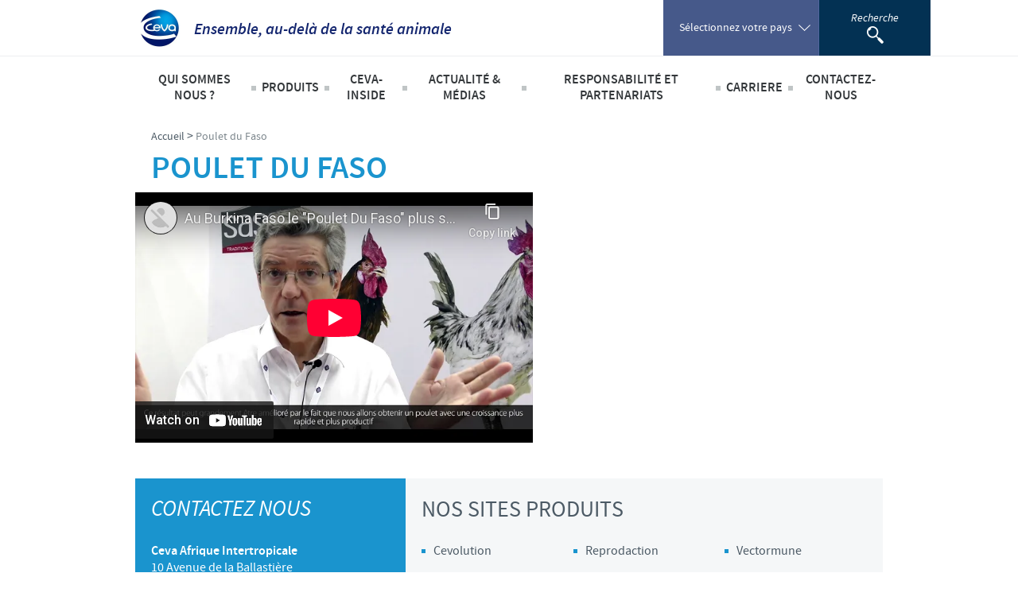

--- FILE ---
content_type: text/html; charset=UTF-8
request_url: https://www.ceva-africa.com/fr/Media/CEVA-Africa/Video/Poulet-du-Faso
body_size: 7074
content:
<!DOCTYPE html><!--[if IE]><![endif]-->
<html class="no-js" xml:lang="fr" lang="fr-FR" xmlns:hx="http://purl.org/NET/hinclude" xmlns:og="http://ogp.me/ns#">
<head>
    <meta charset="utf-8" />


    <link hreflang="fr-fr" href="https://www.ceva-africa.fr/Media/CEVA-Africa/Video/Poulet-du-Faso" rel="alternate" />
    <meta name="viewport" content="initial-scale=1.0" />

    <script type="text/javascript" src="https://country.cdn.cevaws.com/js/ced9143.js?202601121"></script>
    <!--[if lte IE 8]>
    <link rel="stylesheet" type="text/css" href="https://country.cdn.cevaws.com/css/96e03a8.css?202601121"  />
    <![endif]-->
    <link rel="stylesheet" type="text/css" href="https://country.cdn.cevaws.com/css/fc46011.css?202601121" />
        
    <link rel="stylesheet" type="text/css" href="https://country.cdn.cevaws.com/css/e6e2f7d.css?202601121" />

    <link rel="stylesheet" type="text/css" href="https://country.cdn.cevaws.com/css/080e491.css?202601121" />


    <!--Legacy css files-->
    <title>Poulet du Faso / Video / CEVA Africa / Ceva Africa</title>
    <meta name="robots" content="index,follow">
    <meta name="include_mode" content="async" />

    <link rel="canonical" href="https://www.ceva-africa.com/fr/Media/CEVA-Africa/Video/Poulet-du-Faso" />

    <meta name="google-site-verification" content="-EPdoLACPInnNN2uyzfHGK9UjfKGGBiHEcHW3c7YLUU" />
            <meta property="og:site_name" content="Ceva Africa" />
    <meta property="og:title" content="Poulet du Faso / Video / CEVA Africa / Ceva Africa" />
    <meta property="og:locale" content="fr_FR" />
    <meta property="og:type" content="website" />
    <meta property="og:url" content="https://www.ceva-africa.com/fr/Media/CEVA-Africa/Video/Poulet-du-Faso" />
                                    <meta property="og:image" content="https://country.cdn.cevaws.com/bundles/cevacorecommon/img/ogimage/ogimage.png" />
            
    <meta property="og:image" content="https://country.cdn.cevaws.com/bundles/cevacountrysitecommon/images/logo-og.jpg" />
<link rel="shortcut icon" href="https://country.cdn.cevaws.com/bundles/cevacountrysitecommon/images/favicons/favicon.ico" type="image/x-icon" /><link rel="icon" href="https://country.cdn.cevaws.com/bundles/cevacountrysitecommon/images/favicons/favicon-16x16.png" type="image/png" /><link rel="icon" href="https://country.cdn.cevaws.com/bundles/cevacountrysitecommon/images/favicons/favicon-32x32.png" type="image/png" /><link rel="icon" href="https://country.cdn.cevaws.com/bundles/cevacountrysitecommon/images/favicons/favicon-96x96.png" type="image/png" /><link rel="icon" href="https://country.cdn.cevaws.com/bundles/cevacountrysitecommon/images/favicons/favicon-160x160.png" type="image/png" /><link rel="icon" href="https://country.cdn.cevaws.com/bundles/cevacountrysitecommon/images/favicons/favicon-192x192.png" type="image/png" /><link rel="apple-touch-icon" href="https://country.cdn.cevaws.com/bundles/cevacountrysitecommon/images/favicons/apple-touch-icon-57x57.png" sizes="57x57" /><link rel="apple-touch-icon" href="https://country.cdn.cevaws.com/bundles/cevacountrysitecommon/images/favicons/apple-touch-icon-60x60.png" sizes="60x60" /><link rel="apple-touch-icon" href="https://country.cdn.cevaws.com/bundles/cevacountrysitecommon/images/favicons/apple-touch-icon-72x72.png" sizes="72x72" /><link rel="apple-touch-icon" href="https://country.cdn.cevaws.com/bundles/cevacountrysitecommon/images/favicons/apple-touch-icon-76x76.png" sizes="76x76" /><link rel="apple-touch-icon" href="https://country.cdn.cevaws.com/bundles/cevacountrysitecommon/images/favicons/apple-touch-icon-114x114.png" sizes="114x114" /><link rel="apple-touch-icon" href="https://country.cdn.cevaws.com/bundles/cevacountrysitecommon/images/favicons/apple-touch-icon-120x120.png" sizes="120x120" /><link rel="apple-touch-icon" href="https://country.cdn.cevaws.com/bundles/cevacountrysitecommon/images/favicons/apple-touch-icon-144x144.png" sizes="144x144" /><link rel="apple-touch-icon" href="https://country.cdn.cevaws.com/bundles/cevacountrysitecommon/images/favicons/apple-touch-icon-152x152.png" sizes="152x152" /><link rel="apple-touch-icon" href="https://country.cdn.cevaws.com/bundles/cevacountrysitecommon/images/favicons/apple-touch-icon-180x180.png" sizes="180x180" />
    <meta name="msapplication-TileColor" content="#2b5797">
    <meta name="msapplication-TileImage" content="https://country.cdn.cevaws.com/bundles/cevacountrysitecommon/images/favicons/mstile-144x144.png">
    <meta name="msapplication-config" content="https://country.cdn.cevaws.com/bundles/cevacountrysitecommon/images/favicons/ressources/images/favicons/browserconfig.xml">
        
    <!--[if lt IE 9]>
    <script type="text/javascript">
        document.createElement('header');
        document.createElement('nav');
        document.createElement('section');
        document.createElement('article');
        document.createElement('aside');
        document.createElement('footer');
        document.createElement('hgroup');
    </script>
    <![endif]-->
    <script src='https://www.google.com/recaptcha/api.js'></script>



    



    
<script type="text/javascript">
dataLayer = [{"site":"ceva_africa_fr","site_name":"","language":"fre-FR","country_name":"France","template":"video_youtube","name_page":"Poulet du Faso","group_page":"divers_group","section_group":"","keywords":"","ga_property":"UA-30947367-5","ga4_property":"G-SB7Y6K3PNF","didomi":0}];
var ceva_gtm = 'GTM-5KG6R9';
</script>



<script type="text/javascript">
(function(w,d,s,l,i){w[l]=w[l]||[];w[l].push({'gtm.start':
    new Date().getTime(),event:'gtm.js'});var f=d.getElementsByTagName(s)[0],
    j=d.createElement(s),dl=l!='dataLayer'?'&l='+l:'';j.async=true;j.src=
    'https://www.googletagmanager.com/gtm.js?id='+i+dl;f.parentNode.insertBefore(j,f);
})(window,document,'script','dataLayer','GTM-5KG6R9');
</script>



</head>
<body class="not-ie  lang-fr">

<noscript><iframe src="https://www.googletagmanager.com/ns.html?id=GTM-5KG6R9" height="0" width="0" style="display:none;visibility:hidden"></iframe></noscript>


        
    
    <div id="page">

                                    <!-- Header area: START -->
<header id="header">
    <div class="header__top clearfix">
        <div class="l-content">
            <div class="header__left">
                <h1 class="main-logo">
                    <a href="/fr">
                        <span><img src="https://country.cdn.cevaws.com/bundles/cevacountrysitecommon/images/logo.jpg" alt="CEVA" /></span>
                        <span class="tagline">Ensemble, au-delà de la santé animale</span>
                    </a>
                </h1>
            </div>

            <div class="header__right header__right--no-pro ">

                                    <div id="header__user">
                                                        <hx:include src="/_fragment?_hash=pwnVU05gpUTADG9fVWlntu02YhSJfXiOfXBcZ4d2Dcg%3D&amp;_path=serialized_siteaccess%3D%257B%2522name%2522%253A%2522ceva_africa_fr%2522%252C%2522matchingType%2522%253A%2522compound%253AlogicalAnd%2528Map%255C%255CURI%252C%2BMap%255C%255CHost%2529%2522%252C%2522matcher%2522%253A%2522eZ%255C%255CPublish%255C%255CCore%255C%255CMVC%255C%255CSymfony%255C%255CSiteAccess%255C%255CMatcher%255C%255CCompound%255C%255CLogicalAnd%2522%257D%26serialized_siteaccess_matcher%3D%257B%2522subMatchers%2522%253A%257B%2522eZ%255C%255CPublish%255C%255CCore%255C%255CMVC%255C%255CSymfony%255C%255CSiteAccess%255C%255CMatcher%255C%255CMap%255C%255CURI%2522%253A%257B%2522key%2522%253A%2522fr%2522%252C%2522map%2522%253A%255B%255D%252C%2522reverseMap%2522%253A%255B%255D%257D%252C%2522eZ%255C%255CPublish%255C%255CCore%255C%255CMVC%255C%255CSymfony%255C%255CSiteAccess%255C%255CMatcher%255C%255CMap%255C%255CHost%2522%253A%257B%2522key%2522%253A%2522www.ceva-africa.com%2522%252C%2522map%2522%253A%255B%255D%252C%2522reverseMap%2522%253A%255B%255D%257D%257D%252C%2522config%2522%253A%255B%255D%252C%2522matchersMap%2522%253A%255B%255D%257D%26serialized_siteaccess_sub_matchers%255BeZ%255CPublish%255CCore%255CMVC%255CSymfony%255CSiteAccess%255CMatcher%255CMap%255CURI%255D%3D%257B%2522key%2522%253A%2522fr%2522%252C%2522map%2522%253A%255B%255D%252C%2522reverseMap%2522%253A%255B%255D%257D%26serialized_siteaccess_sub_matchers%255BeZ%255CPublish%255CCore%255CMVC%255CSymfony%255CSiteAccess%255CMatcher%255CMap%255CHost%255D%3D%257B%2522key%2522%253A%2522www.ceva-africa.com%2522%252C%2522map%2522%253A%255B%255D%252C%2522reverseMap%2522%253A%255B%255D%257D%26_format%3Dhtml%26_locale%3Dfr_FR%26_controller%3DCevaCountrySiteCommonBundle%253AUser%253Aheader" evaljs="true"></hx:include>
                                            </div>
                
                
                                    <div id="language_switcher" class="header__right__bloc header__right__bloc--country has-submenu">
                            <button type="button" class="btn-reset header__right__bloc--controler">
                                <span class="inner">
                                    <span class="text">Sélectionnez votre pays</span>
                                </span>
                            </button>
                            

    <div class="header__right__bloc__submenu">
        <ul class="language_switcher_redirect switcher-split">
                            <li>
                    <a href="https://www.ceva.com">
                        <img src="https://country.cdn.cevaws.com/bundles/cevacorecommon/img/flags/corpo.svg" alt="Corporate Website" style="width: 25px"/>
                        Corporate Website
                    </a>
                </li>
                            <li>
                    <a href="https://www.ceva-africa.com/en">
                        <img src="https://country.cdn.cevaws.com/bundles/cevacorecommon/img/flags/africa.svg" alt="Africa" style="width: 25px"/>
                        Africa
                    </a>
                </li>
                            <li>
                    <a href="https://www.ceva.com.ar">
                        <img src="https://country.cdn.cevaws.com/bundles/cevacorecommon/img/flags/ar.svg" alt="Argentina" style="width: 25px"/>
                        Argentina
                    </a>
                </li>
                            <li>
                    <a href="https://www.ceva.asia/">
                        <img src="https://country.cdn.cevaws.com/bundles/cevacorecommon/img/flags/asia.svg" alt="Asia" style="width: 25px"/>
                        Asia
                    </a>
                </li>
                            <li>
                    <a href="https://www.ceva.com.au">
                        <img src="https://country.cdn.cevaws.com/bundles/cevacorecommon/img/flags/au.svg" alt="Australia" style="width: 25px"/>
                        Australia
                    </a>
                </li>
                            <li>
                    <a href="https://www.ceva.be">
                        <img src="https://country.cdn.cevaws.com/bundles/cevacorecommon/img/flags/be.svg" alt="Belgium" style="width: 25px"/>
                        Belgium
                    </a>
                </li>
                            <li>
                    <a href="https://www.ceva.com.br">
                        <img src="https://country.cdn.cevaws.com/bundles/cevacorecommon/img/flags/br.svg" alt="Brazil" style="width: 25px"/>
                        Brazil
                    </a>
                </li>
                            <li>
                    <a href="https://www.ceva.bg">
                        <img src="https://country.cdn.cevaws.com/bundles/cevacorecommon/img/flags/bg.svg" alt="Bulgaria" style="width: 25px"/>
                        Bulgaria
                    </a>
                </li>
                            <li>
                    <a href="https://www.ceva-canada.ca/">
                        <img src="https://country.cdn.cevaws.com/bundles/cevacorecommon/img/flags/ca.svg" alt="Canada (EN)" style="width: 25px"/>
                        Canada (EN)
                    </a>
                </li>
                            <li>
                    <a href="https://www.ceva.cl">
                        <img src="https://country.cdn.cevaws.com/bundles/cevacorecommon/img/flags/cl.svg" alt="Chile" style="width: 25px"/>
                        Chile
                    </a>
                </li>
                            <li>
                    <a href="http://www.ceva-china.cn/">
                        <img src="https://country.cdn.cevaws.com/bundles/cevacorecommon/img/flags/cn.svg" alt="China" style="width: 25px"/>
                        China
                    </a>
                </li>
                            <li>
                    <a href="http://www.ceva.co/">
                        <img src="https://country.cdn.cevaws.com/bundles/cevacorecommon/img/flags/co.svg" alt="Colombia" style="width: 25px"/>
                        Colombia
                    </a>
                </li>
                            <li>
                    <a href="https://www.ceva.dk">
                        <img src="https://country.cdn.cevaws.com/bundles/cevacorecommon/img/flags/dk.svg" alt="Denmark" style="width: 25px"/>
                        Denmark
                    </a>
                </li>
                            <li>
                    <a href="https://www.ceva.eg/">
                        <img src="https://country.cdn.cevaws.com/bundles/cevacorecommon/img/flags/eg.svg" alt="Egypt" style="width: 25px"/>
                        Egypt
                    </a>
                </li>
                            <li>
                    <a href="https://www.ceva-santeanimale.fr/">
                        <img src="https://country.cdn.cevaws.com/bundles/cevacorecommon/img/flags/fr.svg" alt="France" style="width: 25px"/>
                        France
                    </a>
                </li>
                            <li>
                    <a href="https://www.ceva.de">
                        <img src="https://country.cdn.cevaws.com/bundles/cevacorecommon/img/flags/de.svg" alt="Germany" style="width: 25px"/>
                        Germany
                    </a>
                </li>
                            <li>
                    <a href="https://www.ceva.com.gr">
                        <img src="https://country.cdn.cevaws.com/bundles/cevacorecommon/img/flags/gr.svg" alt="Greece" style="width: 25px"/>
                        Greece
                    </a>
                </li>
                            <li>
                    <a href="https://www.ceva.hu">
                        <img src="https://country.cdn.cevaws.com/bundles/cevacorecommon/img/flags/hu.svg" alt="Hungary" style="width: 25px"/>
                        Hungary
                    </a>
                </li>
                            <li>
                    <a href="https://www.ceva.co.id">
                        <img src="https://country.cdn.cevaws.com/bundles/cevacorecommon/img/flags/id.svg" alt="Indonesia" style="width: 25px"/>
                        Indonesia
                    </a>
                </li>
                            <li>
                    <a href="https://www.ceva-italia.it/">
                        <img src="https://country.cdn.cevaws.com/bundles/cevacorecommon/img/flags/it.svg" alt="Italia" style="width: 25px"/>
                        Italia
                    </a>
                </li>
                            <li>
                    <a href="https://www.ceva.in">
                        <img src="https://country.cdn.cevaws.com/bundles/cevacorecommon/img/flags/in.svg" alt="India" style="width: 25px"/>
                        India
                    </a>
                </li>
                            <li>
                    <a href="https://www.ceva-japan.jp">
                        <img src="https://country.cdn.cevaws.com/bundles/cevacorecommon/img/flags/jp.svg" alt="Japan" style="width: 25px"/>
                        Japan
                    </a>
                </li>
                            <li>
                    <a href="https://www.ceva.kr">
                        <img src="https://country.cdn.cevaws.com/bundles/cevacorecommon/img/flags/kr.svg" alt="Korea" style="width: 25px"/>
                        Korea
                    </a>
                </li>
                            <li>
                    <a href="https://www.ceva.my/">
                        <img src="https://country.cdn.cevaws.com/bundles/cevacorecommon/img/flags/my.svg" alt="Malaysia" style="width: 25px"/>
                        Malaysia
                    </a>
                </li>
                            <li>
                    <a href="https://www.ceva.com.mx">
                        <img src="https://country.cdn.cevaws.com/bundles/cevacorecommon/img/flags/mx.svg" alt="Mexico" style="width: 25px"/>
                        Mexico
                    </a>
                </li>
                            <li>
                    <a href="https://www.ceva-me.com/">
                        <img src="https://country.cdn.cevaws.com/bundles/cevacorecommon/img/flags/middle_east.svg" alt="Middle East" style="width: 25px"/>
                        Middle East
                    </a>
                </li>
                            <li>
                    <a href="https://www.ceva.nl">
                        <img src="https://country.cdn.cevaws.com/bundles/cevacorecommon/img/flags/nl.svg" alt="Netherlands" style="width: 25px"/>
                        Netherlands
                    </a>
                </li>
                            <li>
                    <a href="https://www.ceva.pe">
                        <img src="https://country.cdn.cevaws.com/bundles/cevacorecommon/img/flags/pe.svg" alt="Peru" style="width: 25px"/>
                        Peru
                    </a>
                </li>
                            <li>
                    <a href="https://www.ceva.ph/">
                        <img src="https://country.cdn.cevaws.com/bundles/cevacorecommon/img/flags/ph.svg" alt="Philippines" style="width: 25px"/>
                        Philippines
                    </a>
                </li>
                            <li>
                    <a href="https://www.ceva.pl">
                        <img src="https://country.cdn.cevaws.com/bundles/cevacorecommon/img/flags/pl.svg" alt="Poland" style="width: 25px"/>
                        Poland
                    </a>
                </li>
                            <li>
                    <a href="https://www.ceva.pt">
                        <img src="https://country.cdn.cevaws.com/bundles/cevacorecommon/img/flags/pt.svg" alt="Portugal" style="width: 25px"/>
                        Portugal
                    </a>
                </li>
                            <li>
                    <a href="https://www.ceva.ro">
                        <img src="https://country.cdn.cevaws.com/bundles/cevacorecommon/img/flags/ro.svg" alt="Romania" style="width: 25px"/>
                        Romania
                    </a>
                </li>
                            <li>
                    <a href="https://www.ceva-russia.ru">
                        <img src="https://country.cdn.cevaws.com/bundles/cevacorecommon/img/flags/ru.svg" alt="Russia" style="width: 25px"/>
                        Russia
                    </a>
                </li>
                            <li>
                    <a href="https://www.ceva.co.za">
                        <img src="https://country.cdn.cevaws.com/bundles/cevacorecommon/img/flags/za.svg" alt="South Africa" style="width: 25px"/>
                        South Africa
                    </a>
                </li>
                            <li>
                    <a href="https://www.ceva.es">
                        <img src="https://country.cdn.cevaws.com/bundles/cevacorecommon/img/flags/es.svg" alt="Spain" style="width: 25px"/>
                        Spain
                    </a>
                </li>
                            <li>
                    <a href="https://www.ceva.nu">
                        <img src="https://country.cdn.cevaws.com/bundles/cevacorecommon/img/flags/se.svg" alt="Sweden" style="width: 25px"/>
                        Sweden
                    </a>
                </li>
                            <li>
                    <a href="https://www.ceva.co.th">
                        <img src="https://country.cdn.cevaws.com/bundles/cevacorecommon/img/flags/th.svg" alt="Thailand" style="width: 25px"/>
                        Thailand
                    </a>
                </li>
                            <li>
                    <a href="https://www.ceva.tn">
                        <img src="https://country.cdn.cevaws.com/bundles/cevacorecommon/img/flags/tn.svg" alt="Tunisia" style="width: 25px"/>
                        Tunisia
                    </a>
                </li>
                            <li>
                    <a href="https://tr.ceva.com">
                        <img src="https://country.cdn.cevaws.com/bundles/cevacorecommon/img/flags/tr.svg" alt="Turkey" style="width: 25px"/>
                        Turkey
                    </a>
                </li>
                            <li>
                    <a href="https://www.ceva.ua">
                        <img src="https://country.cdn.cevaws.com/bundles/cevacorecommon/img/flags/ua.svg" alt="Ukraine" style="width: 25px"/>
                        Ukraine
                    </a>
                </li>
                            <li>
                    <a href="https://www.ceva.co.uk">
                        <img src="https://country.cdn.cevaws.com/bundles/cevacorecommon/img/flags/gb.svg" alt="United Kingdom" style="width: 25px"/>
                        United Kingdom
                    </a>
                </li>
                            <li>
                    <a href="https://www.ceva.us">
                        <img src="https://country.cdn.cevaws.com/bundles/cevacorecommon/img/flags/us.svg" alt="USA" style="width: 25px"/>
                        USA
                    </a>
                </li>
                            <li>
                    <a href="https://www.ceva.vn">
                        <img src="https://country.cdn.cevaws.com/bundles/cevacorecommon/img/flags/vn.svg" alt="Vietnam" style="width: 25px"/>
                        Vietnam
                    </a>
                </li>
                    </ul>
        <p>
            Vous quittez le site pays pour accéder à un autre site du groupe.
        </p>
        <p>
            Les contraintes réglementaires et les pratiques médicales varient d&#039;un pays à un autre. En conséquence, les informations disponibles du site sur lequel vous entrez pourraient ne pas être pertinente à l&#039;usage dans votre pays.
        </p>
    </div>
                    </div>
                
                <div class="header__right__bloc header__right__bloc--search">
                    <button type="button" class="inner nav-search-controler">
                        <span class="text">Recherche</span>
                        <img src="https://country.cdn.cevaws.com/bundles/cevacountrysitecommon/images/search.png" alt="Recherche" />
                    </button>
                    <form class="search-form" action="/fr/search" method="GET">
                        <div class="search-form__inner">
                            <input type="text" id="header-search-input" name="SearchText" placeholder="Recherche" autocomplete="off" />
                            <button class="btn-search">
                                <img src="https://country.cdn.cevaws.com/bundles/cevacountrysitecommon/images/search.png" alt="Recherche" />
                            </button>
                        </div>
                    </form>
                </div>
                            </div>
        </div>
    </div>

    <!-- Menu area: START -->
    <div class="header__bottom">
        <div class="l-content">
                            <div class="mobile_search_bloc">
                    <button type="button" class="inner mobile-search-controler">
                        <img src="https://country.cdn.cevaws.com/bundles/cevacountrysitecommon/images/search@2x.png" width="21" height="22" alt="Recherche" />
                    </button>
                    <form class="search-form" action="/fr/search" method="GET">
                        <div class="search-form__inner">
                            <input type="text" name="SearchText" placeholder="Recherche" autocomplete="off" />
                            <button class="btn-search">
                                <img src="https://country.cdn.cevaws.com/bundles/cevacountrysitecommon/images/search@2x.png" width="21" height="22" alt="Recherche" />
                            </button>
                        </div>
                    </form>
                </div>
                        <div class="header__right__bloc header__right__bloc--country has-submenu">
                <button type="button" class="btn-reset header__right__bloc--controler">
                        <span class="inner">
                            <span class="text">Sélectionnez votre pays</span>
                        </span>
                </button>
                

    <div class="header__right__bloc__submenu">
        <ul class="language_switcher_redirect switcher-split">
                            <li>
                    <a href="https://www.ceva.com">
                        <img src="https://country.cdn.cevaws.com/bundles/cevacorecommon/img/flags/corpo.svg" alt="Corporate Website" style="width: 25px"/>
                        Corporate Website
                    </a>
                </li>
                            <li>
                    <a href="https://www.ceva-africa.com/en">
                        <img src="https://country.cdn.cevaws.com/bundles/cevacorecommon/img/flags/africa.svg" alt="Africa" style="width: 25px"/>
                        Africa
                    </a>
                </li>
                            <li>
                    <a href="https://www.ceva.com.ar">
                        <img src="https://country.cdn.cevaws.com/bundles/cevacorecommon/img/flags/ar.svg" alt="Argentina" style="width: 25px"/>
                        Argentina
                    </a>
                </li>
                            <li>
                    <a href="https://www.ceva.asia/">
                        <img src="https://country.cdn.cevaws.com/bundles/cevacorecommon/img/flags/asia.svg" alt="Asia" style="width: 25px"/>
                        Asia
                    </a>
                </li>
                            <li>
                    <a href="https://www.ceva.com.au">
                        <img src="https://country.cdn.cevaws.com/bundles/cevacorecommon/img/flags/au.svg" alt="Australia" style="width: 25px"/>
                        Australia
                    </a>
                </li>
                            <li>
                    <a href="https://www.ceva.be">
                        <img src="https://country.cdn.cevaws.com/bundles/cevacorecommon/img/flags/be.svg" alt="Belgium" style="width: 25px"/>
                        Belgium
                    </a>
                </li>
                            <li>
                    <a href="https://www.ceva.com.br">
                        <img src="https://country.cdn.cevaws.com/bundles/cevacorecommon/img/flags/br.svg" alt="Brazil" style="width: 25px"/>
                        Brazil
                    </a>
                </li>
                            <li>
                    <a href="https://www.ceva.bg">
                        <img src="https://country.cdn.cevaws.com/bundles/cevacorecommon/img/flags/bg.svg" alt="Bulgaria" style="width: 25px"/>
                        Bulgaria
                    </a>
                </li>
                            <li>
                    <a href="https://www.ceva-canada.ca/">
                        <img src="https://country.cdn.cevaws.com/bundles/cevacorecommon/img/flags/ca.svg" alt="Canada (EN)" style="width: 25px"/>
                        Canada (EN)
                    </a>
                </li>
                            <li>
                    <a href="https://www.ceva.cl">
                        <img src="https://country.cdn.cevaws.com/bundles/cevacorecommon/img/flags/cl.svg" alt="Chile" style="width: 25px"/>
                        Chile
                    </a>
                </li>
                            <li>
                    <a href="http://www.ceva-china.cn/">
                        <img src="https://country.cdn.cevaws.com/bundles/cevacorecommon/img/flags/cn.svg" alt="China" style="width: 25px"/>
                        China
                    </a>
                </li>
                            <li>
                    <a href="http://www.ceva.co/">
                        <img src="https://country.cdn.cevaws.com/bundles/cevacorecommon/img/flags/co.svg" alt="Colombia" style="width: 25px"/>
                        Colombia
                    </a>
                </li>
                            <li>
                    <a href="https://www.ceva.dk">
                        <img src="https://country.cdn.cevaws.com/bundles/cevacorecommon/img/flags/dk.svg" alt="Denmark" style="width: 25px"/>
                        Denmark
                    </a>
                </li>
                            <li>
                    <a href="https://www.ceva.eg/">
                        <img src="https://country.cdn.cevaws.com/bundles/cevacorecommon/img/flags/eg.svg" alt="Egypt" style="width: 25px"/>
                        Egypt
                    </a>
                </li>
                            <li>
                    <a href="https://www.ceva-santeanimale.fr/">
                        <img src="https://country.cdn.cevaws.com/bundles/cevacorecommon/img/flags/fr.svg" alt="France" style="width: 25px"/>
                        France
                    </a>
                </li>
                            <li>
                    <a href="https://www.ceva.de">
                        <img src="https://country.cdn.cevaws.com/bundles/cevacorecommon/img/flags/de.svg" alt="Germany" style="width: 25px"/>
                        Germany
                    </a>
                </li>
                            <li>
                    <a href="https://www.ceva.com.gr">
                        <img src="https://country.cdn.cevaws.com/bundles/cevacorecommon/img/flags/gr.svg" alt="Greece" style="width: 25px"/>
                        Greece
                    </a>
                </li>
                            <li>
                    <a href="https://www.ceva.hu">
                        <img src="https://country.cdn.cevaws.com/bundles/cevacorecommon/img/flags/hu.svg" alt="Hungary" style="width: 25px"/>
                        Hungary
                    </a>
                </li>
                            <li>
                    <a href="https://www.ceva.co.id">
                        <img src="https://country.cdn.cevaws.com/bundles/cevacorecommon/img/flags/id.svg" alt="Indonesia" style="width: 25px"/>
                        Indonesia
                    </a>
                </li>
                            <li>
                    <a href="https://www.ceva-italia.it/">
                        <img src="https://country.cdn.cevaws.com/bundles/cevacorecommon/img/flags/it.svg" alt="Italia" style="width: 25px"/>
                        Italia
                    </a>
                </li>
                            <li>
                    <a href="https://www.ceva.in">
                        <img src="https://country.cdn.cevaws.com/bundles/cevacorecommon/img/flags/in.svg" alt="India" style="width: 25px"/>
                        India
                    </a>
                </li>
                            <li>
                    <a href="https://www.ceva-japan.jp">
                        <img src="https://country.cdn.cevaws.com/bundles/cevacorecommon/img/flags/jp.svg" alt="Japan" style="width: 25px"/>
                        Japan
                    </a>
                </li>
                            <li>
                    <a href="https://www.ceva.kr">
                        <img src="https://country.cdn.cevaws.com/bundles/cevacorecommon/img/flags/kr.svg" alt="Korea" style="width: 25px"/>
                        Korea
                    </a>
                </li>
                            <li>
                    <a href="https://www.ceva.my/">
                        <img src="https://country.cdn.cevaws.com/bundles/cevacorecommon/img/flags/my.svg" alt="Malaysia" style="width: 25px"/>
                        Malaysia
                    </a>
                </li>
                            <li>
                    <a href="https://www.ceva.com.mx">
                        <img src="https://country.cdn.cevaws.com/bundles/cevacorecommon/img/flags/mx.svg" alt="Mexico" style="width: 25px"/>
                        Mexico
                    </a>
                </li>
                            <li>
                    <a href="https://www.ceva-me.com/">
                        <img src="https://country.cdn.cevaws.com/bundles/cevacorecommon/img/flags/middle_east.svg" alt="Middle East" style="width: 25px"/>
                        Middle East
                    </a>
                </li>
                            <li>
                    <a href="https://www.ceva.nl">
                        <img src="https://country.cdn.cevaws.com/bundles/cevacorecommon/img/flags/nl.svg" alt="Netherlands" style="width: 25px"/>
                        Netherlands
                    </a>
                </li>
                            <li>
                    <a href="https://www.ceva.pe">
                        <img src="https://country.cdn.cevaws.com/bundles/cevacorecommon/img/flags/pe.svg" alt="Peru" style="width: 25px"/>
                        Peru
                    </a>
                </li>
                            <li>
                    <a href="https://www.ceva.ph/">
                        <img src="https://country.cdn.cevaws.com/bundles/cevacorecommon/img/flags/ph.svg" alt="Philippines" style="width: 25px"/>
                        Philippines
                    </a>
                </li>
                            <li>
                    <a href="https://www.ceva.pl">
                        <img src="https://country.cdn.cevaws.com/bundles/cevacorecommon/img/flags/pl.svg" alt="Poland" style="width: 25px"/>
                        Poland
                    </a>
                </li>
                            <li>
                    <a href="https://www.ceva.pt">
                        <img src="https://country.cdn.cevaws.com/bundles/cevacorecommon/img/flags/pt.svg" alt="Portugal" style="width: 25px"/>
                        Portugal
                    </a>
                </li>
                            <li>
                    <a href="https://www.ceva.ro">
                        <img src="https://country.cdn.cevaws.com/bundles/cevacorecommon/img/flags/ro.svg" alt="Romania" style="width: 25px"/>
                        Romania
                    </a>
                </li>
                            <li>
                    <a href="https://www.ceva-russia.ru">
                        <img src="https://country.cdn.cevaws.com/bundles/cevacorecommon/img/flags/ru.svg" alt="Russia" style="width: 25px"/>
                        Russia
                    </a>
                </li>
                            <li>
                    <a href="https://www.ceva.co.za">
                        <img src="https://country.cdn.cevaws.com/bundles/cevacorecommon/img/flags/za.svg" alt="South Africa" style="width: 25px"/>
                        South Africa
                    </a>
                </li>
                            <li>
                    <a href="https://www.ceva.es">
                        <img src="https://country.cdn.cevaws.com/bundles/cevacorecommon/img/flags/es.svg" alt="Spain" style="width: 25px"/>
                        Spain
                    </a>
                </li>
                            <li>
                    <a href="https://www.ceva.nu">
                        <img src="https://country.cdn.cevaws.com/bundles/cevacorecommon/img/flags/se.svg" alt="Sweden" style="width: 25px"/>
                        Sweden
                    </a>
                </li>
                            <li>
                    <a href="https://www.ceva.co.th">
                        <img src="https://country.cdn.cevaws.com/bundles/cevacorecommon/img/flags/th.svg" alt="Thailand" style="width: 25px"/>
                        Thailand
                    </a>
                </li>
                            <li>
                    <a href="https://www.ceva.tn">
                        <img src="https://country.cdn.cevaws.com/bundles/cevacorecommon/img/flags/tn.svg" alt="Tunisia" style="width: 25px"/>
                        Tunisia
                    </a>
                </li>
                            <li>
                    <a href="https://tr.ceva.com">
                        <img src="https://country.cdn.cevaws.com/bundles/cevacorecommon/img/flags/tr.svg" alt="Turkey" style="width: 25px"/>
                        Turkey
                    </a>
                </li>
                            <li>
                    <a href="https://www.ceva.ua">
                        <img src="https://country.cdn.cevaws.com/bundles/cevacorecommon/img/flags/ua.svg" alt="Ukraine" style="width: 25px"/>
                        Ukraine
                    </a>
                </li>
                            <li>
                    <a href="https://www.ceva.co.uk">
                        <img src="https://country.cdn.cevaws.com/bundles/cevacorecommon/img/flags/gb.svg" alt="United Kingdom" style="width: 25px"/>
                        United Kingdom
                    </a>
                </li>
                            <li>
                    <a href="https://www.ceva.us">
                        <img src="https://country.cdn.cevaws.com/bundles/cevacorecommon/img/flags/us.svg" alt="USA" style="width: 25px"/>
                        USA
                    </a>
                </li>
                            <li>
                    <a href="https://www.ceva.vn">
                        <img src="https://country.cdn.cevaws.com/bundles/cevacorecommon/img/flags/vn.svg" alt="Vietnam" style="width: 25px"/>
                        Vietnam
                    </a>
                </li>
                    </ul>
        <p>
            Vous quittez le site pays pour accéder à un autre site du groupe.
        </p>
        <p>
            Les contraintes réglementaires et les pratiques médicales varient d&#039;un pays à un autre. En conséquence, les informations disponibles du site sur lequel vous entrez pourraient ne pas être pertinente à l&#039;usage dans votre pays.
        </p>
    </div>
            </div>
            <button type="button" class="btn-reset mobile-show-menu">
                <span class="inner">Menu</span>
            </button>

            <div class="clearer"></div>

            <div class="header__menu">

                <nav id="headerNav"><ul><li><span>Qui sommes nous ?</span><div class="submenu"><ul><li><a href="/fr/Qui-sommes-nous/Ceva-Afrique-Intertropicale">Ceva Afrique Intertropicale</a><a href="/fr/Qui-sommes-nous/Apercu-de-la-societe">Aperçu de la société</a><a href="/fr/Qui-sommes-nous/Notre-mission">Notre mission</a><a href="/fr/Qui-sommes-nous/Nos-activites">Nos activités</a><a href="/fr/Qui-sommes-nous/Nos-valeurs">Nos valeurs</a><a href="/fr/Qui-sommes-nous/Contacts-equipe-Ceva-Afrique-Intertropicale">Contacts équipe Ceva Afrique Intertropicale</a></li></ul></div></li><li><span>Produits</span><div class="submenu"><ul><li><a href="/fr/Produits/Animaux-de-compagnie">Animaux de compagnie</a><a href="/fr/Produits/Liste-de-produits">Liste de produits</a><a href="/fr/Produits/Bovins">Bovins</a><a href="/fr/Produits/Ovins-Caprins">Ovins – Caprins</a><a href="/fr/Produits/Volailles">Volailles</a></li></ul></div></li><li><span>CEVA-INSIDE</span><div class="submenu"><ul><li><a href="/fr/CEVA-INSIDE/Introduction-a-Ceva-Inside">Introduction à Ceva Inside</a><a href="/fr/CEVA-INSIDE/Qu-est-ce-que-le-poussin-Ceva-Inside">Qu&#039;est ce que le poussin Ceva Inside ?</a><a href="/fr/CEVA-INSIDE/Pourquoi-la-vaccination-au-couvoir">Pourquoi la vaccination au couvoir ?</a><a href="/fr/CEVA-INSIDE/Avantages-du-poussin-Ceva-Inside">Avantages du poussin Ceva Inside</a><a href="/fr/CEVA-INSIDE/C.H.I.C.K.-Program-R">C.H.I.C.K. Program®</a><a href="/fr/CEVA-INSIDE/Vaccins-couvoirs">Vaccins couvoirs</a><a href="/fr/CEVA-INSIDE/Equipements-de-vaccination">Equipements de vaccination</a></li></ul></div></li><li><span>Actualité &amp; Médias</span><div class="submenu"><ul><li><a href="/fr/Actualite-Medias/Telecharger">Télécharger</a><a href="/fr/Actualite-Medias/Communique-de-presse">Communiqué de presse</a></li></ul></div></li><li><span>Responsabilité et partenariats </span><div class="submenu"><ul><li><a href="/fr/Responsabilite-et-partenariats/Importance-de-la-responsabilite">Importance de la responsabilité</a><a href="/fr/Responsabilite-et-partenariats/Programmes-de-soutien">Programmes de soutien</a><a href="/fr/Responsabilite-et-partenariats/Business-et-partenariat-scientifique">Business et partenariat scientifique</a></li></ul></div></li><li><span>carriere</span><div class="submenu"><ul><li><a href="https://ceva.csod.com/ux/ats/careersite/3/home?c=ceva" rel="noreferrer" target="_blank" >Offres d&#039;emploi</a></li></ul></div></li><li><a href="/fr/Liens/Contact">Contactez-nous</a></li></ul></nav>
            </div>
        </div>
    </div>
    <!-- Menu area: END -->

</header>
<!-- Header area: END -->
<!--Header ESI generated at '2026-01-22 09:22:26'-->

                    
        <!-- Content area: START -->
        
            
    
    

                    <div class="container">

                                        
                                        
                                        <div class="l-content l-content--full">

                
    
        <div id="article">

        <div class="top-article">

            
                                        <div class="heading ">
    <div class="breadcrumb">
        <div itemscope itemtype="https://data-vocabulary.org/Breadcrumb">
        <a href="/fr" itemprop="url"><span itemprop="title">Accueil</span></a>
    </div>
    
    
            
            
            >             <div itemscope itemtype="http://data-vocabulary.org/Breadcrumb" class="current">
            <span itemprop="title">Poulet du Faso</span>
            </div>
            </div>

    <h1 class="title-level1">Poulet du Faso</h1>
</div>
            

                            

            
                            <!--Blue links ESI generated at '2026-01-22 09:22:26'-->

            
                                                                            
        </div>

        <article>

                <div class="video_youtube">
    <iframe width="500" height="315" src="//www.youtube-nocookie.com/embed/LIZglnOm5os" frameborder="0" allowfullscreen></iframe>
</div>
        </article>

                                                        
    </div>
    

                

            </div>
            
        </div>
                <!-- Content area: END -->

                                    <!-- Footer area: START -->
<footer id="footer">
    <div class="l-content">

        <div class="footer__info">
            <div class="footer__info__top">

                                    <div class="bloc bloc--left contact-us ">
    <h2>    Contactez nous</h2>
    <p>
        <strong>    Ceva Afrique Intertropicale</strong><br>

                        10 Avenue de la Ballastière<br>
        
                        33500 Libourne<br>
        
                        France
            </p>

    <p>
        
            </p>

    <p>
                                                <a href="/fr/Liens/Contact">
                            envoyez nous un message
            </a><br>
        
    </p>
</div>
                
                                        <div class="bloc bloc--product-list">
        <h2>Nos sites produits</h2>
        <ul>
                            <li><a href="http://www.cevolution.org/" rel="noreferrer" target="_blank">Cevolution</a></li>
                            <li><a href="http://www.reprodaction.com/" rel="noreferrer" target="_blank">Reprodaction</a></li>
                            <li><a href="http://www.vectormune.com" rel="noreferrer" target="_blank">Vectormune</a></li>
                            <li><a href="http://www.transmune.com" rel="noreferrer" target="_blank">Transmune</a></li>
                            <li><a href="http://www.immucox.com" rel="noreferrer" target="_blank">Immucox</a></li>
                        
        </ul>
    </div>
                
            </div>

                            <div class="footer__info__bottom clearfix">
                    

                    <a href="https://www.ceva.com" rel="noreferrer" target="_blank" class="bloc">
                        <p class="title-links">Site du groupe Ceva&nbsp;&nbsp;<img src="https://country.cdn.cevaws.com/bundles/cevacountrysitecommon/images/arrow-right.png" alt="" /></p>
                    </a>

                                        <div class="bloc bloc--right">
                        <p>Changer de langue</p>
                        <ul>
                                                                                                                <li><a href="/en/">En</a></li>
                                                                                                                                            <li class="current"><span>Fr</span></li>
                                                                            </ul>
                    </div>
                    
                </div>
            
                            <div class="footer__share">
                    <p>
                        <span class="footer__share__text">Retrouvez-nous sur les réseaux sociaux  :</span>
                <span class="footer__share__list">
                                            <span class="footer__share__list__element"><a href="https://www.facebook.com/CevaSanteAnimaleGlobal" rel="noreferrer" target="_blank" class="footer__share__element footer__share__element--fb"></a></span>
                                                                <span class="footer__share__list__element"><a href="https://twitter.com/CevaSanteAnimal" rel="noreferrer" target="_blank" class="footer__share__element footer__share__element--tw"></a></span>
                                                                <span class="footer__share__list__element"><a href="https://www.linkedin.com/company/ceva-sante-animale" rel="noreferrer" target="_blank" class="footer__share__element footer__share__element--in"></a></span>
                                                                <span class="footer__share__list__element"><a href="https://www.youtube.com/user/CevaTV1" rel="noreferrer" target="_blank" class="footer__share__element footer__share__element--you"></a></span>
                                                        </span>
                    </p>
                </div>
                    </div>

        <div class="footer__menu">
            <ul>
                <li>© Ceva 2026</li>
                <li><a href="/fr/sitemap">Plan du site</a></li>
                <li><a href="javascript:typeof Didomi!='undefined' && window.Didomi.preferences.show();" class="OpenCookieConsent">Politique de cookies</a></li>
                                                                                                            <li><a href="/fr/Liens/Contact">Contact</a></li>
                                                                                                                    <li><a href="/fr/Liens/RSS">RSS</a></li>
                                                                                                                    <li><a href="/fr/Liens/Politique-de-Confidentialite">Politique de Confidentialité</a></li>
                                                                                                                    <li><a href="/fr/Liens/Informations-Legales">Informations Légales</a></li>
                                                                                                                    <li><a href="/fr/Liens/Pharmacovigilance">Pharmacovigilance</a></li>
                                                                                        </ul>
        </div>

    </div>
</footer>
<!-- Footer area: END -->
<!--Footer ESI generated at '2026-01-22 11:04:32'-->

                    
    </div>

                        

<!--Disclaimer ESI generated at '2026-01-22 10:49:50'-->




    <script type="text/javascript" src="https://country.cdn.cevaws.com/bundles/cevacorecommon/js/hinclude/hinclude-0.9.5.js?202601121" defer></script>
    <script type="text/javascript" src="https://country.cdn.cevaws.com/bundles/cevacorecommon/js/lazysizes.min.js?202601121" defer></script>

    <script type="text/javascript" src="https://country.cdn.cevaws.com/js/711ed8c.js?202601121"></script>

    <!--Include script for ajax loading-->
    <script type="text/javascript" src="//country.cdn.cevaws.com/var/ezflow_site/cache/public/javascript/311c09cdbc9531e7520cc63ccd181132_1768213498.js" charset="utf-8"></script>
    <script type="text/javascript" src="https://country.cdn.cevaws.com/js/08288d4.js?202601121"></script>


    
    <script type="text/javascript" src="https://country.cdn.cevaws.com/js/04be49c.js?202601121"></script>

    <script type="text/javascript" src="https://country.cdn.cevaws.com/js/88a3f43.js?202601121" defer></script>
    <script type="text/javascript">
        var current_location_id = 61725;
    </script>

    <script type="text/javascript" src="https://country.cdn.cevaws.com/bundles/cevacorecommon/js/ezwt/jquery-ui.1.11.2.js?202601121"></script>
    

            <!--Legacy js files-->
            

<!--ceva_ping-->
<!--Page generated at '2026-01-22 11:04:32'-->
</body>
</html>


--- FILE ---
content_type: text/html; charset=utf-8
request_url: https://www.youtube-nocookie.com/embed/LIZglnOm5os
body_size: 47565
content:
<!DOCTYPE html><html lang="en" dir="ltr" data-cast-api-enabled="true"><head><meta name="viewport" content="width=device-width, initial-scale=1"><meta name="robots" content="noindex"><script nonce="Is9A8psoEnnLt03AbobzYA">if ('undefined' == typeof Symbol || 'undefined' == typeof Symbol.iterator) {delete Array.prototype.entries;}</script><style name="www-roboto" nonce="hLkorxSwg98aniszRFRaQg">@font-face{font-family:'Roboto';font-style:normal;font-weight:400;font-stretch:100%;src:url(//fonts.gstatic.com/s/roboto/v48/KFO7CnqEu92Fr1ME7kSn66aGLdTylUAMa3GUBHMdazTgWw.woff2)format('woff2');unicode-range:U+0460-052F,U+1C80-1C8A,U+20B4,U+2DE0-2DFF,U+A640-A69F,U+FE2E-FE2F;}@font-face{font-family:'Roboto';font-style:normal;font-weight:400;font-stretch:100%;src:url(//fonts.gstatic.com/s/roboto/v48/KFO7CnqEu92Fr1ME7kSn66aGLdTylUAMa3iUBHMdazTgWw.woff2)format('woff2');unicode-range:U+0301,U+0400-045F,U+0490-0491,U+04B0-04B1,U+2116;}@font-face{font-family:'Roboto';font-style:normal;font-weight:400;font-stretch:100%;src:url(//fonts.gstatic.com/s/roboto/v48/KFO7CnqEu92Fr1ME7kSn66aGLdTylUAMa3CUBHMdazTgWw.woff2)format('woff2');unicode-range:U+1F00-1FFF;}@font-face{font-family:'Roboto';font-style:normal;font-weight:400;font-stretch:100%;src:url(//fonts.gstatic.com/s/roboto/v48/KFO7CnqEu92Fr1ME7kSn66aGLdTylUAMa3-UBHMdazTgWw.woff2)format('woff2');unicode-range:U+0370-0377,U+037A-037F,U+0384-038A,U+038C,U+038E-03A1,U+03A3-03FF;}@font-face{font-family:'Roboto';font-style:normal;font-weight:400;font-stretch:100%;src:url(//fonts.gstatic.com/s/roboto/v48/KFO7CnqEu92Fr1ME7kSn66aGLdTylUAMawCUBHMdazTgWw.woff2)format('woff2');unicode-range:U+0302-0303,U+0305,U+0307-0308,U+0310,U+0312,U+0315,U+031A,U+0326-0327,U+032C,U+032F-0330,U+0332-0333,U+0338,U+033A,U+0346,U+034D,U+0391-03A1,U+03A3-03A9,U+03B1-03C9,U+03D1,U+03D5-03D6,U+03F0-03F1,U+03F4-03F5,U+2016-2017,U+2034-2038,U+203C,U+2040,U+2043,U+2047,U+2050,U+2057,U+205F,U+2070-2071,U+2074-208E,U+2090-209C,U+20D0-20DC,U+20E1,U+20E5-20EF,U+2100-2112,U+2114-2115,U+2117-2121,U+2123-214F,U+2190,U+2192,U+2194-21AE,U+21B0-21E5,U+21F1-21F2,U+21F4-2211,U+2213-2214,U+2216-22FF,U+2308-230B,U+2310,U+2319,U+231C-2321,U+2336-237A,U+237C,U+2395,U+239B-23B7,U+23D0,U+23DC-23E1,U+2474-2475,U+25AF,U+25B3,U+25B7,U+25BD,U+25C1,U+25CA,U+25CC,U+25FB,U+266D-266F,U+27C0-27FF,U+2900-2AFF,U+2B0E-2B11,U+2B30-2B4C,U+2BFE,U+3030,U+FF5B,U+FF5D,U+1D400-1D7FF,U+1EE00-1EEFF;}@font-face{font-family:'Roboto';font-style:normal;font-weight:400;font-stretch:100%;src:url(//fonts.gstatic.com/s/roboto/v48/KFO7CnqEu92Fr1ME7kSn66aGLdTylUAMaxKUBHMdazTgWw.woff2)format('woff2');unicode-range:U+0001-000C,U+000E-001F,U+007F-009F,U+20DD-20E0,U+20E2-20E4,U+2150-218F,U+2190,U+2192,U+2194-2199,U+21AF,U+21E6-21F0,U+21F3,U+2218-2219,U+2299,U+22C4-22C6,U+2300-243F,U+2440-244A,U+2460-24FF,U+25A0-27BF,U+2800-28FF,U+2921-2922,U+2981,U+29BF,U+29EB,U+2B00-2BFF,U+4DC0-4DFF,U+FFF9-FFFB,U+10140-1018E,U+10190-1019C,U+101A0,U+101D0-101FD,U+102E0-102FB,U+10E60-10E7E,U+1D2C0-1D2D3,U+1D2E0-1D37F,U+1F000-1F0FF,U+1F100-1F1AD,U+1F1E6-1F1FF,U+1F30D-1F30F,U+1F315,U+1F31C,U+1F31E,U+1F320-1F32C,U+1F336,U+1F378,U+1F37D,U+1F382,U+1F393-1F39F,U+1F3A7-1F3A8,U+1F3AC-1F3AF,U+1F3C2,U+1F3C4-1F3C6,U+1F3CA-1F3CE,U+1F3D4-1F3E0,U+1F3ED,U+1F3F1-1F3F3,U+1F3F5-1F3F7,U+1F408,U+1F415,U+1F41F,U+1F426,U+1F43F,U+1F441-1F442,U+1F444,U+1F446-1F449,U+1F44C-1F44E,U+1F453,U+1F46A,U+1F47D,U+1F4A3,U+1F4B0,U+1F4B3,U+1F4B9,U+1F4BB,U+1F4BF,U+1F4C8-1F4CB,U+1F4D6,U+1F4DA,U+1F4DF,U+1F4E3-1F4E6,U+1F4EA-1F4ED,U+1F4F7,U+1F4F9-1F4FB,U+1F4FD-1F4FE,U+1F503,U+1F507-1F50B,U+1F50D,U+1F512-1F513,U+1F53E-1F54A,U+1F54F-1F5FA,U+1F610,U+1F650-1F67F,U+1F687,U+1F68D,U+1F691,U+1F694,U+1F698,U+1F6AD,U+1F6B2,U+1F6B9-1F6BA,U+1F6BC,U+1F6C6-1F6CF,U+1F6D3-1F6D7,U+1F6E0-1F6EA,U+1F6F0-1F6F3,U+1F6F7-1F6FC,U+1F700-1F7FF,U+1F800-1F80B,U+1F810-1F847,U+1F850-1F859,U+1F860-1F887,U+1F890-1F8AD,U+1F8B0-1F8BB,U+1F8C0-1F8C1,U+1F900-1F90B,U+1F93B,U+1F946,U+1F984,U+1F996,U+1F9E9,U+1FA00-1FA6F,U+1FA70-1FA7C,U+1FA80-1FA89,U+1FA8F-1FAC6,U+1FACE-1FADC,U+1FADF-1FAE9,U+1FAF0-1FAF8,U+1FB00-1FBFF;}@font-face{font-family:'Roboto';font-style:normal;font-weight:400;font-stretch:100%;src:url(//fonts.gstatic.com/s/roboto/v48/KFO7CnqEu92Fr1ME7kSn66aGLdTylUAMa3OUBHMdazTgWw.woff2)format('woff2');unicode-range:U+0102-0103,U+0110-0111,U+0128-0129,U+0168-0169,U+01A0-01A1,U+01AF-01B0,U+0300-0301,U+0303-0304,U+0308-0309,U+0323,U+0329,U+1EA0-1EF9,U+20AB;}@font-face{font-family:'Roboto';font-style:normal;font-weight:400;font-stretch:100%;src:url(//fonts.gstatic.com/s/roboto/v48/KFO7CnqEu92Fr1ME7kSn66aGLdTylUAMa3KUBHMdazTgWw.woff2)format('woff2');unicode-range:U+0100-02BA,U+02BD-02C5,U+02C7-02CC,U+02CE-02D7,U+02DD-02FF,U+0304,U+0308,U+0329,U+1D00-1DBF,U+1E00-1E9F,U+1EF2-1EFF,U+2020,U+20A0-20AB,U+20AD-20C0,U+2113,U+2C60-2C7F,U+A720-A7FF;}@font-face{font-family:'Roboto';font-style:normal;font-weight:400;font-stretch:100%;src:url(//fonts.gstatic.com/s/roboto/v48/KFO7CnqEu92Fr1ME7kSn66aGLdTylUAMa3yUBHMdazQ.woff2)format('woff2');unicode-range:U+0000-00FF,U+0131,U+0152-0153,U+02BB-02BC,U+02C6,U+02DA,U+02DC,U+0304,U+0308,U+0329,U+2000-206F,U+20AC,U+2122,U+2191,U+2193,U+2212,U+2215,U+FEFF,U+FFFD;}@font-face{font-family:'Roboto';font-style:normal;font-weight:500;font-stretch:100%;src:url(//fonts.gstatic.com/s/roboto/v48/KFO7CnqEu92Fr1ME7kSn66aGLdTylUAMa3GUBHMdazTgWw.woff2)format('woff2');unicode-range:U+0460-052F,U+1C80-1C8A,U+20B4,U+2DE0-2DFF,U+A640-A69F,U+FE2E-FE2F;}@font-face{font-family:'Roboto';font-style:normal;font-weight:500;font-stretch:100%;src:url(//fonts.gstatic.com/s/roboto/v48/KFO7CnqEu92Fr1ME7kSn66aGLdTylUAMa3iUBHMdazTgWw.woff2)format('woff2');unicode-range:U+0301,U+0400-045F,U+0490-0491,U+04B0-04B1,U+2116;}@font-face{font-family:'Roboto';font-style:normal;font-weight:500;font-stretch:100%;src:url(//fonts.gstatic.com/s/roboto/v48/KFO7CnqEu92Fr1ME7kSn66aGLdTylUAMa3CUBHMdazTgWw.woff2)format('woff2');unicode-range:U+1F00-1FFF;}@font-face{font-family:'Roboto';font-style:normal;font-weight:500;font-stretch:100%;src:url(//fonts.gstatic.com/s/roboto/v48/KFO7CnqEu92Fr1ME7kSn66aGLdTylUAMa3-UBHMdazTgWw.woff2)format('woff2');unicode-range:U+0370-0377,U+037A-037F,U+0384-038A,U+038C,U+038E-03A1,U+03A3-03FF;}@font-face{font-family:'Roboto';font-style:normal;font-weight:500;font-stretch:100%;src:url(//fonts.gstatic.com/s/roboto/v48/KFO7CnqEu92Fr1ME7kSn66aGLdTylUAMawCUBHMdazTgWw.woff2)format('woff2');unicode-range:U+0302-0303,U+0305,U+0307-0308,U+0310,U+0312,U+0315,U+031A,U+0326-0327,U+032C,U+032F-0330,U+0332-0333,U+0338,U+033A,U+0346,U+034D,U+0391-03A1,U+03A3-03A9,U+03B1-03C9,U+03D1,U+03D5-03D6,U+03F0-03F1,U+03F4-03F5,U+2016-2017,U+2034-2038,U+203C,U+2040,U+2043,U+2047,U+2050,U+2057,U+205F,U+2070-2071,U+2074-208E,U+2090-209C,U+20D0-20DC,U+20E1,U+20E5-20EF,U+2100-2112,U+2114-2115,U+2117-2121,U+2123-214F,U+2190,U+2192,U+2194-21AE,U+21B0-21E5,U+21F1-21F2,U+21F4-2211,U+2213-2214,U+2216-22FF,U+2308-230B,U+2310,U+2319,U+231C-2321,U+2336-237A,U+237C,U+2395,U+239B-23B7,U+23D0,U+23DC-23E1,U+2474-2475,U+25AF,U+25B3,U+25B7,U+25BD,U+25C1,U+25CA,U+25CC,U+25FB,U+266D-266F,U+27C0-27FF,U+2900-2AFF,U+2B0E-2B11,U+2B30-2B4C,U+2BFE,U+3030,U+FF5B,U+FF5D,U+1D400-1D7FF,U+1EE00-1EEFF;}@font-face{font-family:'Roboto';font-style:normal;font-weight:500;font-stretch:100%;src:url(//fonts.gstatic.com/s/roboto/v48/KFO7CnqEu92Fr1ME7kSn66aGLdTylUAMaxKUBHMdazTgWw.woff2)format('woff2');unicode-range:U+0001-000C,U+000E-001F,U+007F-009F,U+20DD-20E0,U+20E2-20E4,U+2150-218F,U+2190,U+2192,U+2194-2199,U+21AF,U+21E6-21F0,U+21F3,U+2218-2219,U+2299,U+22C4-22C6,U+2300-243F,U+2440-244A,U+2460-24FF,U+25A0-27BF,U+2800-28FF,U+2921-2922,U+2981,U+29BF,U+29EB,U+2B00-2BFF,U+4DC0-4DFF,U+FFF9-FFFB,U+10140-1018E,U+10190-1019C,U+101A0,U+101D0-101FD,U+102E0-102FB,U+10E60-10E7E,U+1D2C0-1D2D3,U+1D2E0-1D37F,U+1F000-1F0FF,U+1F100-1F1AD,U+1F1E6-1F1FF,U+1F30D-1F30F,U+1F315,U+1F31C,U+1F31E,U+1F320-1F32C,U+1F336,U+1F378,U+1F37D,U+1F382,U+1F393-1F39F,U+1F3A7-1F3A8,U+1F3AC-1F3AF,U+1F3C2,U+1F3C4-1F3C6,U+1F3CA-1F3CE,U+1F3D4-1F3E0,U+1F3ED,U+1F3F1-1F3F3,U+1F3F5-1F3F7,U+1F408,U+1F415,U+1F41F,U+1F426,U+1F43F,U+1F441-1F442,U+1F444,U+1F446-1F449,U+1F44C-1F44E,U+1F453,U+1F46A,U+1F47D,U+1F4A3,U+1F4B0,U+1F4B3,U+1F4B9,U+1F4BB,U+1F4BF,U+1F4C8-1F4CB,U+1F4D6,U+1F4DA,U+1F4DF,U+1F4E3-1F4E6,U+1F4EA-1F4ED,U+1F4F7,U+1F4F9-1F4FB,U+1F4FD-1F4FE,U+1F503,U+1F507-1F50B,U+1F50D,U+1F512-1F513,U+1F53E-1F54A,U+1F54F-1F5FA,U+1F610,U+1F650-1F67F,U+1F687,U+1F68D,U+1F691,U+1F694,U+1F698,U+1F6AD,U+1F6B2,U+1F6B9-1F6BA,U+1F6BC,U+1F6C6-1F6CF,U+1F6D3-1F6D7,U+1F6E0-1F6EA,U+1F6F0-1F6F3,U+1F6F7-1F6FC,U+1F700-1F7FF,U+1F800-1F80B,U+1F810-1F847,U+1F850-1F859,U+1F860-1F887,U+1F890-1F8AD,U+1F8B0-1F8BB,U+1F8C0-1F8C1,U+1F900-1F90B,U+1F93B,U+1F946,U+1F984,U+1F996,U+1F9E9,U+1FA00-1FA6F,U+1FA70-1FA7C,U+1FA80-1FA89,U+1FA8F-1FAC6,U+1FACE-1FADC,U+1FADF-1FAE9,U+1FAF0-1FAF8,U+1FB00-1FBFF;}@font-face{font-family:'Roboto';font-style:normal;font-weight:500;font-stretch:100%;src:url(//fonts.gstatic.com/s/roboto/v48/KFO7CnqEu92Fr1ME7kSn66aGLdTylUAMa3OUBHMdazTgWw.woff2)format('woff2');unicode-range:U+0102-0103,U+0110-0111,U+0128-0129,U+0168-0169,U+01A0-01A1,U+01AF-01B0,U+0300-0301,U+0303-0304,U+0308-0309,U+0323,U+0329,U+1EA0-1EF9,U+20AB;}@font-face{font-family:'Roboto';font-style:normal;font-weight:500;font-stretch:100%;src:url(//fonts.gstatic.com/s/roboto/v48/KFO7CnqEu92Fr1ME7kSn66aGLdTylUAMa3KUBHMdazTgWw.woff2)format('woff2');unicode-range:U+0100-02BA,U+02BD-02C5,U+02C7-02CC,U+02CE-02D7,U+02DD-02FF,U+0304,U+0308,U+0329,U+1D00-1DBF,U+1E00-1E9F,U+1EF2-1EFF,U+2020,U+20A0-20AB,U+20AD-20C0,U+2113,U+2C60-2C7F,U+A720-A7FF;}@font-face{font-family:'Roboto';font-style:normal;font-weight:500;font-stretch:100%;src:url(//fonts.gstatic.com/s/roboto/v48/KFO7CnqEu92Fr1ME7kSn66aGLdTylUAMa3yUBHMdazQ.woff2)format('woff2');unicode-range:U+0000-00FF,U+0131,U+0152-0153,U+02BB-02BC,U+02C6,U+02DA,U+02DC,U+0304,U+0308,U+0329,U+2000-206F,U+20AC,U+2122,U+2191,U+2193,U+2212,U+2215,U+FEFF,U+FFFD;}</style><script name="www-roboto" nonce="Is9A8psoEnnLt03AbobzYA">if (document.fonts && document.fonts.load) {document.fonts.load("400 10pt Roboto", "E"); document.fonts.load("500 10pt Roboto", "E");}</script><link rel="stylesheet" href="/s/player/c1c87fb0/www-player.css" name="www-player" nonce="hLkorxSwg98aniszRFRaQg"><style nonce="hLkorxSwg98aniszRFRaQg">html {overflow: hidden;}body {font: 12px Roboto, Arial, sans-serif; background-color: #000; color: #fff; height: 100%; width: 100%; overflow: hidden; position: absolute; margin: 0; padding: 0;}#player {width: 100%; height: 100%;}h1 {text-align: center; color: #fff;}h3 {margin-top: 6px; margin-bottom: 3px;}.player-unavailable {position: absolute; top: 0; left: 0; right: 0; bottom: 0; padding: 25px; font-size: 13px; background: url(/img/meh7.png) 50% 65% no-repeat;}.player-unavailable .message {text-align: left; margin: 0 -5px 15px; padding: 0 5px 14px; border-bottom: 1px solid #888; font-size: 19px; font-weight: normal;}.player-unavailable a {color: #167ac6; text-decoration: none;}</style><script nonce="Is9A8psoEnnLt03AbobzYA">var ytcsi={gt:function(n){n=(n||"")+"data_";return ytcsi[n]||(ytcsi[n]={tick:{},info:{},gel:{preLoggedGelInfos:[]}})},now:window.performance&&window.performance.timing&&window.performance.now&&window.performance.timing.navigationStart?function(){return window.performance.timing.navigationStart+window.performance.now()}:function(){return(new Date).getTime()},tick:function(l,t,n){var ticks=ytcsi.gt(n).tick;var v=t||ytcsi.now();if(ticks[l]){ticks["_"+l]=ticks["_"+l]||[ticks[l]];ticks["_"+l].push(v)}ticks[l]=
v},info:function(k,v,n){ytcsi.gt(n).info[k]=v},infoGel:function(p,n){ytcsi.gt(n).gel.preLoggedGelInfos.push(p)},setStart:function(t,n){ytcsi.tick("_start",t,n)}};
(function(w,d){function isGecko(){if(!w.navigator)return false;try{if(w.navigator.userAgentData&&w.navigator.userAgentData.brands&&w.navigator.userAgentData.brands.length){var brands=w.navigator.userAgentData.brands;var i=0;for(;i<brands.length;i++)if(brands[i]&&brands[i].brand==="Firefox")return true;return false}}catch(e){setTimeout(function(){throw e;})}if(!w.navigator.userAgent)return false;var ua=w.navigator.userAgent;return ua.indexOf("Gecko")>0&&ua.toLowerCase().indexOf("webkit")<0&&ua.indexOf("Edge")<
0&&ua.indexOf("Trident")<0&&ua.indexOf("MSIE")<0}ytcsi.setStart(w.performance?w.performance.timing.responseStart:null);var isPrerender=(d.visibilityState||d.webkitVisibilityState)=="prerender";var vName=!d.visibilityState&&d.webkitVisibilityState?"webkitvisibilitychange":"visibilitychange";if(isPrerender){var startTick=function(){ytcsi.setStart();d.removeEventListener(vName,startTick)};d.addEventListener(vName,startTick,false)}if(d.addEventListener)d.addEventListener(vName,function(){ytcsi.tick("vc")},
false);if(isGecko()){var isHidden=(d.visibilityState||d.webkitVisibilityState)=="hidden";if(isHidden)ytcsi.tick("vc")}var slt=function(el,t){setTimeout(function(){var n=ytcsi.now();el.loadTime=n;if(el.slt)el.slt()},t)};w.__ytRIL=function(el){if(!el.getAttribute("data-thumb"))if(w.requestAnimationFrame)w.requestAnimationFrame(function(){slt(el,0)});else slt(el,16)}})(window,document);
</script><script nonce="Is9A8psoEnnLt03AbobzYA">var ytcfg={d:function(){return window.yt&&yt.config_||ytcfg.data_||(ytcfg.data_={})},get:function(k,o){return k in ytcfg.d()?ytcfg.d()[k]:o},set:function(){var a=arguments;if(a.length>1)ytcfg.d()[a[0]]=a[1];else{var k;for(k in a[0])ytcfg.d()[k]=a[0][k]}}};
ytcfg.set({"CLIENT_CANARY_STATE":"none","DEVICE":"cbr\u003dChrome\u0026cbrand\u003dapple\u0026cbrver\u003d131.0.0.0\u0026ceng\u003dWebKit\u0026cengver\u003d537.36\u0026cos\u003dMacintosh\u0026cosver\u003d10_15_7\u0026cplatform\u003dDESKTOP","EVENT_ID":"MvZxadr0LMvTlssP0sHBuAw","EXPERIMENT_FLAGS":{"ab_det_apb_b":true,"ab_det_apm":true,"ab_det_el_h":true,"ab_det_em_inj":true,"ab_l_sig_st":true,"ab_l_sig_st_e":true,"action_companion_center_align_description":true,"allow_skip_networkless":true,"always_send_and_write":true,"att_web_record_metrics":true,"attmusi":true,"c3_enable_button_impression_logging":true,"c3_watch_page_component":true,"cancel_pending_navs":true,"clean_up_manual_attribution_header":true,"config_age_report_killswitch":true,"cow_optimize_idom_compat":true,"csi_on_gel":true,"delhi_mweb_colorful_sd":true,"delhi_mweb_colorful_sd_v2":true,"deprecate_pair_servlet_enabled":true,"desktop_sparkles_light_cta_button":true,"disable_cached_masthead_data":true,"disable_child_node_auto_formatted_strings":true,"disable_log_to_visitor_layer":true,"disable_pacf_logging_for_memory_limited_tv":true,"embeds_enable_eid_enforcement_for_youtube":true,"embeds_enable_info_panel_dismissal":true,"embeds_enable_pfp_always_unbranded":true,"embeds_muted_autoplay_sound_fix":true,"embeds_serve_es6_client":true,"embeds_web_nwl_disable_nocookie":true,"embeds_web_updated_shorts_definition_fix":true,"enable_active_view_display_ad_renderer_web_home":true,"enable_ad_disclosure_banner_a11y_fix":true,"enable_client_creator_goal_ticker_bar_revamp":true,"enable_client_sli_logging":true,"enable_client_streamz_web":true,"enable_client_ve_spec":true,"enable_cloud_save_error_popup_after_retry":true,"enable_dai_sdf_h5_preroll":true,"enable_datasync_id_header_in_web_vss_pings":true,"enable_default_mono_cta_migration_web_client":true,"enable_docked_chat_messages":true,"enable_entity_store_from_dependency_injection":true,"enable_inline_muted_playback_on_web_search":true,"enable_inline_muted_playback_on_web_search_for_vdc":true,"enable_inline_muted_playback_on_web_search_for_vdcb":true,"enable_is_extended_monitoring":true,"enable_is_mini_app_page_active_bugfix":true,"enable_logging_first_user_action_after_game_ready":true,"enable_ltc_param_fetch_from_innertube":true,"enable_masthead_mweb_padding_fix":true,"enable_menu_renderer_button_in_mweb_hclr":true,"enable_mini_app_command_handler_mweb_fix":true,"enable_mini_guide_downloads_item":true,"enable_mixed_direction_formatted_strings":true,"enable_mweb_livestream_ui_update":true,"enable_mweb_new_caption_language_picker":true,"enable_names_handles_account_switcher":true,"enable_network_request_logging_on_game_events":true,"enable_new_paid_product_placement":true,"enable_open_in_new_tab_icon_for_short_dr_for_desktop_search":true,"enable_open_yt_content":true,"enable_origin_query_parameter_bugfix":true,"enable_pause_ads_on_ytv_html5":true,"enable_payments_purchase_manager":true,"enable_pdp_icon_prefetch":true,"enable_pl_r_si_fa":true,"enable_place_pivot_url":true,"enable_pv_screen_modern_text":true,"enable_removing_navbar_title_on_hashtag_page_mweb":true,"enable_rta_manager":true,"enable_sdf_companion_h5":true,"enable_sdf_dai_h5_midroll":true,"enable_sdf_h5_endemic_mid_post_roll":true,"enable_sdf_on_h5_unplugged_vod_midroll":true,"enable_sdf_shorts_player_bytes_h5":true,"enable_sending_unwrapped_game_audio_as_serialized_metadata":true,"enable_sfv_effect_pivot_url":true,"enable_shorts_new_carousel":true,"enable_skip_ad_guidance_prompt":true,"enable_skippable_ads_for_unplugged_ad_pod":true,"enable_smearing_expansion_dai":true,"enable_time_out_messages":true,"enable_timeline_view_modern_transcript_fe":true,"enable_video_display_compact_button_group_for_desktop_search":true,"enable_web_delhi_icons":true,"enable_web_home_top_landscape_image_layout_level_click":true,"enable_web_tiered_gel":true,"enable_window_constrained_buy_flow_dialog":true,"enable_wiz_queue_effect_and_on_init_initial_runs":true,"enable_ypc_spinners":true,"enable_yt_ata_iframe_authuser":true,"export_networkless_options":true,"export_player_version_to_ytconfig":true,"fill_single_video_with_notify_to_lasr":true,"fix_ad_miniplayer_controls_rendering":true,"fix_ads_tracking_for_swf_config_deprecation_mweb":true,"h5_companion_enable_adcpn_macro_substitution_for_click_pings":true,"h5_inplayer_enable_adcpn_macro_substitution_for_click_pings":true,"h5_reset_cache_and_filter_before_update_masthead":true,"hide_channel_creation_title_for_mweb":true,"high_ccv_client_side_caching_h5":true,"html5_log_trigger_events_with_debug_data":true,"html5_ssdai_enable_media_end_cue_range":true,"il_attach_cache_limit":true,"il_use_view_model_logging_context":true,"is_browser_support_for_webcam_streaming":true,"json_condensed_response":true,"kev_adb_pg":true,"kevlar_gel_error_routing":true,"kevlar_watch_cinematics":true,"live_chat_enable_controller_extraction":true,"live_chat_enable_rta_manager":true,"live_chat_increased_min_height":true,"log_click_with_layer_from_element_in_command_handler":true,"mdx_enable_privacy_disclosure_ui":true,"mdx_load_cast_api_bootstrap_script":true,"medium_progress_bar_modification":true,"migrate_remaining_web_ad_badges_to_innertube":true,"mobile_account_menu_refresh":true,"mweb_account_linking_noapp":true,"mweb_after_render_to_scheduler":true,"mweb_allow_modern_search_suggest_behavior":true,"mweb_animated_actions":true,"mweb_app_upsell_button_direct_to_app":true,"mweb_c3_enable_adaptive_signals":true,"mweb_c3_library_page_enable_recent_shelf":true,"mweb_c3_remove_web_navigation_endpoint_data":true,"mweb_c3_use_canonical_from_player_response":true,"mweb_cinematic_watch":true,"mweb_command_handler":true,"mweb_delay_watch_initial_data":true,"mweb_disable_searchbar_scroll":true,"mweb_enable_browse_chunks":true,"mweb_enable_fine_scrubbing_for_recs":true,"mweb_enable_keto_batch_player_fullscreen":true,"mweb_enable_keto_batch_player_progress_bar":true,"mweb_enable_keto_batch_player_tooltips":true,"mweb_enable_lockup_view_model_for_ucp":true,"mweb_enable_more_drawer":true,"mweb_enable_optional_fullscreen_landscape_locking":true,"mweb_enable_overlay_touch_manager":true,"mweb_enable_premium_carve_out_fix":true,"mweb_enable_refresh_detection":true,"mweb_enable_search_imp":true,"mweb_enable_sequence_signal":true,"mweb_enable_shorts_pivot_button":true,"mweb_enable_shorts_video_preload":true,"mweb_enable_skippables_on_jio_phone":true,"mweb_enable_two_line_title_on_shorts":true,"mweb_enable_varispeed_controller":true,"mweb_enable_watch_feed_infinite_scroll":true,"mweb_enable_wrapped_unplugged_pause_membership_dialog_renderer":true,"mweb_fix_monitor_visibility_after_render":true,"mweb_force_ios_fallback_to_native_control":true,"mweb_fp_auto_fullscreen":true,"mweb_fullscreen_controls":true,"mweb_fullscreen_controls_action_buttons":true,"mweb_fullscreen_watch_system":true,"mweb_home_reactive_shorts":true,"mweb_innertube_search_command":true,"mweb_kaios_enable_autoplay_switch_view_model":true,"mweb_lang_in_html":true,"mweb_like_button_synced_with_entities":true,"mweb_logo_use_home_page_ve":true,"mweb_native_control_in_faux_fullscreen_shared":true,"mweb_player_control_on_hover":true,"mweb_player_delhi_dtts":true,"mweb_player_settings_use_bottom_sheet":true,"mweb_player_show_previous_next_buttons_in_playlist":true,"mweb_player_skip_no_op_state_changes":true,"mweb_player_user_select_none":true,"mweb_playlist_engagement_panel":true,"mweb_progress_bar_seek_on_mouse_click":true,"mweb_pull_2_full":true,"mweb_pull_2_full_enable_touch_handlers":true,"mweb_schedule_warm_watch_response":true,"mweb_searchbox_legacy_navigation":true,"mweb_see_fewer_shorts":true,"mweb_shorts_comments_panel_id_change":true,"mweb_shorts_early_continuation":true,"mweb_show_ios_smart_banner":true,"mweb_show_sign_in_button_from_header":true,"mweb_use_server_url_on_startup":true,"mweb_watch_captions_enable_auto_translate":true,"mweb_watch_captions_set_default_size":true,"mweb_watch_stop_scheduler_on_player_response":true,"mweb_watchfeed_big_thumbnails":true,"mweb_yt_searchbox":true,"networkless_logging":true,"no_client_ve_attach_unless_shown":true,"pageid_as_header_web":true,"playback_settings_use_switch_menu":true,"player_controls_autonav_fix":true,"player_controls_skip_double_signal_update":true,"polymer_bad_build_labels":true,"polymer_verifiy_app_state":true,"qoe_send_and_write":true,"remove_chevron_from_ad_disclosure_banner_h5":true,"remove_masthead_channel_banner_on_refresh":true,"remove_slot_id_exited_trigger_for_dai_in_player_slot_expire":true,"replace_client_url_parsing_with_server_signal":true,"service_worker_enabled":true,"service_worker_push_enabled":true,"service_worker_push_home_page_prompt":true,"service_worker_push_watch_page_prompt":true,"shell_load_gcf":true,"shorten_initial_gel_batch_timeout":true,"should_use_yt_voice_endpoint_in_kaios":true,"smarter_ve_dedupping":true,"speedmaster_no_seek":true,"stop_handling_click_for_non_rendering_overlay_layout":true,"suppress_error_204_logging":true,"synced_panel_scrolling_controller":true,"use_event_time_ms_header":true,"use_fifo_for_networkless":true,"use_player_abuse_bg_library":true,"use_request_time_ms_header":true,"use_session_based_sampling":true,"use_thumbnail_overlay_time_status_renderer_for_live_badge":true,"vss_final_ping_send_and_write":true,"vss_playback_use_send_and_write":true,"web_adaptive_repeat_ase":true,"web_always_load_chat_support":true,"web_animated_like":true,"web_api_url":true,"web_attributed_string_deep_equal_bugfix":true,"web_autonav_allow_off_by_default":true,"web_button_vm_refactor_disabled":true,"web_c3_log_app_init_finish":true,"web_csi_action_sampling_enabled":true,"web_dedupe_ve_grafting":true,"web_disable_backdrop_filter":true,"web_enable_ab_rsp_cl":true,"web_enable_course_icon_update":true,"web_enable_error_204":true,"web_fix_segmented_like_dislike_undefined":true,"web_gcf_hashes_innertube":true,"web_gel_timeout_cap":true,"web_metadata_carousel_elref_bugfix":true,"web_parent_target_for_sheets":true,"web_persist_server_autonav_state_on_client":true,"web_playback_associated_log_ctt":true,"web_playback_associated_ve":true,"web_prefetch_preload_video":true,"web_progress_bar_draggable":true,"web_resizable_advertiser_banner_on_masthead_safari_fix":true,"web_scheduler_auto_init":true,"web_shorts_just_watched_on_channel_and_pivot_study":true,"web_shorts_just_watched_overlay":true,"web_update_panel_visibility_logging_fix":true,"web_video_attribute_view_model_a11y_fix":true,"web_watch_controls_state_signals":true,"web_wiz_attributed_string":true,"webfe_mweb_watch_microdata":true,"webfe_watch_shorts_canonical_url_fix":true,"webpo_exit_on_net_err":true,"wiz_diff_overwritable":true,"wiz_memoize_stamper_items":true,"woffle_used_state_report":true,"wpo_gel_strz":true,"H5_async_logging_delay_ms":30000.0,"attention_logging_scroll_throttle":500.0,"autoplay_pause_by_lact_sampling_fraction":0.0,"cinematic_watch_effect_opacity":0.4,"log_window_onerror_fraction":0.1,"speedmaster_playback_rate":2.0,"tv_pacf_logging_sample_rate":0.01,"web_attention_logging_scroll_throttle":500.0,"web_load_prediction_threshold":0.1,"web_navigation_prediction_threshold":0.1,"web_pbj_log_warning_rate":0.0,"web_system_health_fraction":0.01,"ytidb_transaction_ended_event_rate_limit":0.02,"active_time_update_interval_ms":10000,"att_init_delay":500,"autoplay_pause_by_lact_sec":0,"botguard_async_snapshot_timeout_ms":3000,"check_navigator_accuracy_timeout_ms":0,"cinematic_watch_css_filter_blur_strength":40,"cinematic_watch_fade_out_duration":500,"close_webview_delay_ms":100,"cloud_save_game_data_rate_limit_ms":3000,"compression_disable_point":10,"custom_active_view_tos_timeout_ms":3600000,"embeds_widget_poll_interval_ms":0,"gel_min_batch_size":3,"gel_queue_timeout_max_ms":60000,"get_async_timeout_ms":60000,"hide_cta_for_home_web_video_ads_animate_in_time":2,"html5_byterate_soft_cap":0,"initial_gel_batch_timeout":2000,"max_body_size_to_compress":500000,"max_prefetch_window_sec_for_livestream_optimization":10,"min_prefetch_offset_sec_for_livestream_optimization":20,"mini_app_container_iframe_src_update_delay_ms":0,"multiple_preview_news_duration_time":11000,"mweb_c3_toast_duration_ms":5000,"mweb_deep_link_fallback_timeout_ms":10000,"mweb_delay_response_received_actions":100,"mweb_fp_dpad_rate_limit_ms":0,"mweb_fp_dpad_watch_title_clamp_lines":0,"mweb_history_manager_cache_size":100,"mweb_ios_fullscreen_playback_transition_delay_ms":500,"mweb_ios_fullscreen_system_pause_epilson_ms":0,"mweb_override_response_store_expiration_ms":0,"mweb_shorts_early_continuation_trigger_threshold":4,"mweb_w2w_max_age_seconds":0,"mweb_watch_captions_default_size":2,"neon_dark_launch_gradient_count":0,"network_polling_interval":30000,"play_click_interval_ms":30000,"play_ping_interval_ms":10000,"prefetch_comments_ms_after_video":0,"send_config_hash_timer":0,"service_worker_push_logged_out_prompt_watches":-1,"service_worker_push_prompt_cap":-1,"service_worker_push_prompt_delay_microseconds":3888000000000,"slow_compressions_before_abandon_count":4,"speedmaster_cancellation_movement_dp":10,"speedmaster_touch_activation_ms":500,"web_attention_logging_throttle":500,"web_foreground_heartbeat_interval_ms":28000,"web_gel_debounce_ms":10000,"web_logging_max_batch":100,"web_max_tracing_events":50,"web_tracing_session_replay":0,"wil_icon_max_concurrent_fetches":9999,"ytidb_remake_db_retries":3,"ytidb_reopen_db_retries":3,"WebClientReleaseProcessCritical__youtube_embeds_client_version_override":"","WebClientReleaseProcessCritical__youtube_embeds_web_client_version_override":"","WebClientReleaseProcessCritical__youtube_mweb_client_version_override":"","debug_forced_internalcountrycode":"","embeds_web_synth_ch_headers_banned_urls_regex":"","enable_web_media_service":"DISABLED","il_payload_scraping":"","live_chat_unicode_emoji_json_url":"https://www.gstatic.com/youtube/img/emojis/emojis-svg-9.json","mweb_deep_link_feature_tag_suffix":"11268432","mweb_enable_shorts_innertube_player_prefetch_trigger":"NONE","mweb_fp_dpad":"home,search,browse,channel,create_channel,experiments,settings,trending,oops,404,paid_memberships,sponsorship,premium,shorts","mweb_fp_dpad_linear_navigation":"","mweb_fp_dpad_linear_navigation_visitor":"","mweb_fp_dpad_visitor":"","mweb_preload_video_by_player_vars":"","mweb_sign_in_button_style":"STYLE_SUGGESTIVE_AVATAR","place_pivot_triggering_container_alternate":"","place_pivot_triggering_counterfactual_container_alternate":"","service_worker_push_force_notification_prompt_tag":"1","service_worker_scope":"/","suggest_exp_str":"","web_client_version_override":"","kevlar_command_handler_command_banlist":[],"mini_app_ids_without_game_ready":["UgkxHHtsak1SC8mRGHMZewc4HzeAY3yhPPmJ","Ugkx7OgzFqE6z_5Mtf4YsotGfQNII1DF_RBm"],"web_op_signal_type_banlist":[],"web_tracing_enabled_spans":["event","command"]},"GAPI_HINT_PARAMS":"m;/_/scs/abc-static/_/js/k\u003dgapi.gapi.en.FZb77tO2YW4.O/d\u003d1/rs\u003dAHpOoo8lqavmo6ayfVxZovyDiP6g3TOVSQ/m\u003d__features__","GAPI_HOST":"https://apis.google.com","GAPI_LOCALE":"en_US","GL":"US","HL":"en","HTML_DIR":"ltr","HTML_LANG":"en","INNERTUBE_API_KEY":"AIzaSyAO_FJ2SlqU8Q4STEHLGCilw_Y9_11qcW8","INNERTUBE_API_VERSION":"v1","INNERTUBE_CLIENT_NAME":"WEB_EMBEDDED_PLAYER","INNERTUBE_CLIENT_VERSION":"1.20260121.01.00","INNERTUBE_CONTEXT":{"client":{"hl":"en","gl":"US","remoteHost":"3.14.6.171","deviceMake":"Apple","deviceModel":"","visitorData":"[base64]%3D%3D","userAgent":"Mozilla/5.0 (Macintosh; Intel Mac OS X 10_15_7) AppleWebKit/537.36 (KHTML, like Gecko) Chrome/131.0.0.0 Safari/537.36; ClaudeBot/1.0; +claudebot@anthropic.com),gzip(gfe)","clientName":"WEB_EMBEDDED_PLAYER","clientVersion":"1.20260121.01.00","osName":"Macintosh","osVersion":"10_15_7","originalUrl":"https://www.youtube-nocookie.com/embed/LIZglnOm5os","platform":"DESKTOP","clientFormFactor":"UNKNOWN_FORM_FACTOR","configInfo":{"appInstallData":"[base64]%3D%3D"},"browserName":"Chrome","browserVersion":"131.0.0.0","acceptHeader":"text/html,application/xhtml+xml,application/xml;q\u003d0.9,image/webp,image/apng,*/*;q\u003d0.8,application/signed-exchange;v\u003db3;q\u003d0.9","deviceExperimentId":"ChxOelU1T0RFeU5EYzBNalU0TWpRNE1UazNNUT09ELLsx8sGGLLsx8sG","rolloutToken":"CMOip-78yMTlKhC25L7X8p6SAxi25L7X8p6SAw%3D%3D"},"user":{"lockedSafetyMode":false},"request":{"useSsl":true},"clickTracking":{"clickTrackingParams":"IhMI2tW+1/KekgMVy6llAx3SYBDH"},"thirdParty":{"embeddedPlayerContext":{"embeddedPlayerEncryptedContext":"AD5ZzFSplxIMg0yqr1yQ6UpolrLof2d9AooPb31iH0UTJMrrVFAR5T35g0b33Ws4BRLx423Zb2GIM7WtElB32Gu64rcfZgrDn84b6fmfGGo32YcSLsiOgKd-uJOSYonJGUdr2cMisA7K9KmqbruX0ZJnYvA7UEVkPYa0CGf0CjS6Lcebm0V3kteCTA","ancestorOriginsSupported":false}}},"INNERTUBE_CONTEXT_CLIENT_NAME":56,"INNERTUBE_CONTEXT_CLIENT_VERSION":"1.20260121.01.00","INNERTUBE_CONTEXT_GL":"US","INNERTUBE_CONTEXT_HL":"en","LATEST_ECATCHER_SERVICE_TRACKING_PARAMS":{"client.name":"WEB_EMBEDDED_PLAYER","client.jsfeat":"2021"},"LOGGED_IN":false,"PAGE_BUILD_LABEL":"youtube.embeds.web_20260121_01_RC00","PAGE_CL":858938007,"SERVER_NAME":"WebFE","VISITOR_DATA":"[base64]%3D%3D","WEB_PLAYER_CONTEXT_CONFIGS":{"WEB_PLAYER_CONTEXT_CONFIG_ID_EMBEDDED_PLAYER":{"rootElementId":"movie_player","jsUrl":"/s/player/c1c87fb0/player_ias.vflset/en_US/base.js","cssUrl":"/s/player/c1c87fb0/www-player.css","contextId":"WEB_PLAYER_CONTEXT_CONFIG_ID_EMBEDDED_PLAYER","eventLabel":"embedded","contentRegion":"US","hl":"en_US","hostLanguage":"en","innertubeApiKey":"AIzaSyAO_FJ2SlqU8Q4STEHLGCilw_Y9_11qcW8","innertubeApiVersion":"v1","innertubeContextClientVersion":"1.20260121.01.00","device":{"brand":"apple","model":"","browser":"Chrome","browserVersion":"131.0.0.0","os":"Macintosh","osVersion":"10_15_7","platform":"DESKTOP","interfaceName":"WEB_EMBEDDED_PLAYER","interfaceVersion":"1.20260121.01.00"},"serializedExperimentIds":"24004644,51010235,51063643,51098299,51204329,51222973,51340662,51349914,51353393,51366423,51389629,51404808,51404810,51425031,51458177,51484222,51490331,51500051,51505436,51526267,51530495,51534669,51560386,51565116,51566373,51578633,51583566,51583821,51585555,51586115,51605258,51605395,51609830,51611457,51615068,51619501,51620866,51621065,51622844,51626155,51632249,51637029,51638271,51638932,51648336,51656216,51672162,51681662,51683502,51684302,51684306,51691027,51691589,51693510,51696107,51696619,51697032,51700777,51705183,51709242,51711227,51711298,51712601,51713237,51714463,51719095,51719410,51719589,51719628,51731000,51735452,51738919,51742823,51742828,51742878,51743156,51744562,51747794,51751855","serializedExperimentFlags":"H5_async_logging_delay_ms\u003d30000.0\u0026PlayerWeb__h5_enable_advisory_rating_restrictions\u003dtrue\u0026a11y_h5_associate_survey_question\u003dtrue\u0026ab_det_apb_b\u003dtrue\u0026ab_det_apm\u003dtrue\u0026ab_det_el_h\u003dtrue\u0026ab_det_em_inj\u003dtrue\u0026ab_l_sig_st\u003dtrue\u0026ab_l_sig_st_e\u003dtrue\u0026action_companion_center_align_description\u003dtrue\u0026ad_pod_disable_companion_persist_ads_quality\u003dtrue\u0026add_stmp_logs_for_voice_boost\u003dtrue\u0026allow_autohide_on_paused_videos\u003dtrue\u0026allow_drm_override\u003dtrue\u0026allow_live_autoplay\u003dtrue\u0026allow_poltergust_autoplay\u003dtrue\u0026allow_skip_networkless\u003dtrue\u0026allow_vp9_1080p_mq_enc\u003dtrue\u0026always_cache_redirect_endpoint\u003dtrue\u0026always_send_and_write\u003dtrue\u0026annotation_module_vast_cards_load_logging_fraction\u003d0.0\u0026assign_drm_family_by_format\u003dtrue\u0026att_web_record_metrics\u003dtrue\u0026attention_logging_scroll_throttle\u003d500.0\u0026attmusi\u003dtrue\u0026autoplay_time\u003d10000\u0026autoplay_time_for_fullscreen\u003d-1\u0026autoplay_time_for_music_content\u003d-1\u0026bg_vm_reinit_threshold\u003d7200000\u0026blocked_packages_for_sps\u003d[]\u0026botguard_async_snapshot_timeout_ms\u003d3000\u0026captions_url_add_ei\u003dtrue\u0026check_navigator_accuracy_timeout_ms\u003d0\u0026clean_up_manual_attribution_header\u003dtrue\u0026compression_disable_point\u003d10\u0026cow_optimize_idom_compat\u003dtrue\u0026csi_on_gel\u003dtrue\u0026custom_active_view_tos_timeout_ms\u003d3600000\u0026dash_manifest_version\u003d5\u0026debug_bandaid_hostname\u003d\u0026debug_bandaid_port\u003d0\u0026debug_sherlog_username\u003d\u0026delhi_fast_follow_autonav_toggle\u003dtrue\u0026delhi_modern_player_default_thumbnail_percentage\u003d0.0\u0026delhi_modern_player_faster_autohide_delay_ms\u003d2000\u0026delhi_modern_player_pause_thumbnail_percentage\u003d0.6\u0026delhi_modern_web_player_blending_mode\u003d\u0026delhi_modern_web_player_disable_frosted_glass\u003dtrue\u0026delhi_modern_web_player_horizontal_volume_controls\u003dtrue\u0026delhi_modern_web_player_lhs_volume_controls\u003dtrue\u0026delhi_modern_web_player_responsive_compact_controls_threshold\u003d0\u0026deprecate_22\u003dtrue\u0026deprecate_delay_ping\u003dtrue\u0026deprecate_pair_servlet_enabled\u003dtrue\u0026desktop_sparkles_light_cta_button\u003dtrue\u0026disable_av1_setting\u003dtrue\u0026disable_branding_context\u003dtrue\u0026disable_cached_masthead_data\u003dtrue\u0026disable_channel_id_check_for_suspended_channels\u003dtrue\u0026disable_child_node_auto_formatted_strings\u003dtrue\u0026disable_lifa_for_supex_users\u003dtrue\u0026disable_log_to_visitor_layer\u003dtrue\u0026disable_mdx_connection_in_mdx_module_for_music_web\u003dtrue\u0026disable_pacf_logging_for_memory_limited_tv\u003dtrue\u0026disable_reduced_fullscreen_autoplay_countdown_for_minors\u003dtrue\u0026disable_reel_item_watch_format_filtering\u003dtrue\u0026disable_threegpp_progressive_formats\u003dtrue\u0026disable_touch_events_on_skip_button\u003dtrue\u0026edge_encryption_fill_primary_key_version\u003dtrue\u0026embeds_enable_info_panel_dismissal\u003dtrue\u0026embeds_enable_move_set_center_crop_to_public\u003dtrue\u0026embeds_enable_per_video_embed_config\u003dtrue\u0026embeds_enable_pfp_always_unbranded\u003dtrue\u0026embeds_web_lite_mode\u003d1\u0026embeds_web_nwl_disable_nocookie\u003dtrue\u0026embeds_web_synth_ch_headers_banned_urls_regex\u003d\u0026enable_active_view_display_ad_renderer_web_home\u003dtrue\u0026enable_active_view_lr_shorts_video\u003dtrue\u0026enable_active_view_web_shorts_video\u003dtrue\u0026enable_ad_cpn_macro_substitution_for_click_pings\u003dtrue\u0026enable_ad_disclosure_banner_a11y_fix\u003dtrue\u0026enable_app_promo_endcap_eml_on_tablet\u003dtrue\u0026enable_batched_cross_device_pings_in_gel_fanout\u003dtrue\u0026enable_cast_for_web_unplugged\u003dtrue\u0026enable_cast_on_music_web\u003dtrue\u0026enable_cipher_for_manifest_urls\u003dtrue\u0026enable_cleanup_masthead_autoplay_hack_fix\u003dtrue\u0026enable_client_creator_goal_ticker_bar_revamp\u003dtrue\u0026enable_client_page_id_header_for_first_party_pings\u003dtrue\u0026enable_client_sli_logging\u003dtrue\u0026enable_client_ve_spec\u003dtrue\u0026enable_cta_banner_on_unplugged_lr\u003dtrue\u0026enable_custom_playhead_parsing\u003dtrue\u0026enable_dai_sdf_h5_preroll\u003dtrue\u0026enable_datasync_id_header_in_web_vss_pings\u003dtrue\u0026enable_default_mono_cta_migration_web_client\u003dtrue\u0026enable_dsa_ad_badge_for_action_endcap_on_android\u003dtrue\u0026enable_dsa_ad_badge_for_action_endcap_on_ios\u003dtrue\u0026enable_entity_store_from_dependency_injection\u003dtrue\u0026enable_error_corrections_infocard_web_client\u003dtrue\u0026enable_error_corrections_infocards_icon_web\u003dtrue\u0026enable_inline_muted_playback_on_web_search\u003dtrue\u0026enable_inline_muted_playback_on_web_search_for_vdc\u003dtrue\u0026enable_inline_muted_playback_on_web_search_for_vdcb\u003dtrue\u0026enable_is_extended_monitoring\u003dtrue\u0026enable_kabuki_comments_on_shorts\u003ddisabled\u0026enable_ltc_param_fetch_from_innertube\u003dtrue\u0026enable_mixed_direction_formatted_strings\u003dtrue\u0026enable_modern_skip_button_on_web\u003dtrue\u0026enable_mweb_livestream_ui_update\u003dtrue\u0026enable_new_paid_product_placement\u003dtrue\u0026enable_open_in_new_tab_icon_for_short_dr_for_desktop_search\u003dtrue\u0026enable_out_of_stock_text_all_surfaces\u003dtrue\u0026enable_paid_content_overlay_bugfix\u003dtrue\u0026enable_pause_ads_on_ytv_html5\u003dtrue\u0026enable_pl_r_si_fa\u003dtrue\u0026enable_policy_based_hqa_filter_in_watch_server\u003dtrue\u0026enable_progres_commands_lr_feeds\u003dtrue\u0026enable_publishing_region_param_in_sus\u003dtrue\u0026enable_pv_screen_modern_text\u003dtrue\u0026enable_rpr_token_on_ltl_lookup\u003dtrue\u0026enable_sdf_companion_h5\u003dtrue\u0026enable_sdf_dai_h5_midroll\u003dtrue\u0026enable_sdf_h5_endemic_mid_post_roll\u003dtrue\u0026enable_sdf_on_h5_unplugged_vod_midroll\u003dtrue\u0026enable_sdf_shorts_player_bytes_h5\u003dtrue\u0026enable_server_driven_abr\u003dtrue\u0026enable_server_driven_abr_for_backgroundable\u003dtrue\u0026enable_server_driven_abr_url_generation\u003dtrue\u0026enable_server_driven_readahead\u003dtrue\u0026enable_skip_ad_guidance_prompt\u003dtrue\u0026enable_skip_to_next_messaging\u003dtrue\u0026enable_skippable_ads_for_unplugged_ad_pod\u003dtrue\u0026enable_smart_skip_player_controls_shown_on_web\u003dtrue\u0026enable_smart_skip_player_controls_shown_on_web_increased_triggering_sensitivity\u003dtrue\u0026enable_smart_skip_speedmaster_on_web\u003dtrue\u0026enable_smearing_expansion_dai\u003dtrue\u0026enable_split_screen_ad_baseline_experience_endemic_live_h5\u003dtrue\u0026enable_to_call_playready_backend_directly\u003dtrue\u0026enable_unified_action_endcap_on_web\u003dtrue\u0026enable_video_display_compact_button_group_for_desktop_search\u003dtrue\u0026enable_voice_boost_feature\u003dtrue\u0026enable_vp9_appletv5_on_server\u003dtrue\u0026enable_watch_server_rejected_formats_logging\u003dtrue\u0026enable_web_delhi_icons\u003dtrue\u0026enable_web_home_top_landscape_image_layout_level_click\u003dtrue\u0026enable_web_media_session_metadata_fix\u003dtrue\u0026enable_web_premium_varispeed_upsell\u003dtrue\u0026enable_web_tiered_gel\u003dtrue\u0026enable_wiz_queue_effect_and_on_init_initial_runs\u003dtrue\u0026enable_yt_ata_iframe_authuser\u003dtrue\u0026enable_ytv_csdai_vp9\u003dtrue\u0026export_networkless_options\u003dtrue\u0026export_player_version_to_ytconfig\u003dtrue\u0026fill_live_request_config_in_ustreamer_config\u003dtrue\u0026fill_single_video_with_notify_to_lasr\u003dtrue\u0026filter_vb_without_non_vb_equivalents\u003dtrue\u0026filter_vp9_for_live_dai\u003dtrue\u0026fix_ad_miniplayer_controls_rendering\u003dtrue\u0026fix_ads_tracking_for_swf_config_deprecation_mweb\u003dtrue\u0026fix_h5_toggle_button_a11y\u003dtrue\u0026fix_survey_color_contrast_on_destop\u003dtrue\u0026fix_toggle_button_role_for_ad_components\u003dtrue\u0026fresca_polling_delay_override\u003d0\u0026gab_return_sabr_ssdai_config\u003dtrue\u0026gel_min_batch_size\u003d3\u0026gel_queue_timeout_max_ms\u003d60000\u0026gvi_channel_client_screen\u003dtrue\u0026h5_companion_enable_adcpn_macro_substitution_for_click_pings\u003dtrue\u0026h5_enable_ad_mbs\u003dtrue\u0026h5_inplayer_enable_adcpn_macro_substitution_for_click_pings\u003dtrue\u0026h5_reset_cache_and_filter_before_update_masthead\u003dtrue\u0026heatseeker_decoration_threshold\u003d0.0\u0026hfr_dropped_framerate_fallback_threshold\u003d0\u0026hide_cta_for_home_web_video_ads_animate_in_time\u003d2\u0026high_ccv_client_side_caching_h5\u003dtrue\u0026hls_use_new_codecs_string_api\u003dtrue\u0026html5_ad_timeout_ms\u003d0\u0026html5_adaptation_step_count\u003d0\u0026html5_ads_preroll_lock_timeout_delay_ms\u003d15000\u0026html5_allow_multiview_tile_preload\u003dtrue\u0026html5_allow_preloading_with_idle_only_network_for_sabr\u003dtrue\u0026html5_allow_video_keyframe_without_audio\u003dtrue\u0026html5_apply_constraints_in_client_for_sabr\u003dtrue\u0026html5_apply_min_failures\u003dtrue\u0026html5_apply_start_time_within_ads_for_ssdai_transitions\u003dtrue\u0026html5_atr_disable_force_fallback\u003dtrue\u0026html5_att_playback_timeout_ms\u003d30000\u0026html5_attach_num_random_bytes_to_bandaid\u003d0\u0026html5_attach_po_token_to_bandaid\u003dtrue\u0026html5_autonav_cap_idle_secs\u003d0\u0026html5_autonav_quality_cap\u003d720\u0026html5_autoplay_default_quality_cap\u003d0\u0026html5_auxiliary_estimate_weight\u003d0.0\u0026html5_av1_ordinal_cap\u003d0\u0026html5_bandaid_attach_content_po_token\u003dtrue\u0026html5_block_pip_safari_delay\u003d0\u0026html5_bypass_contention_secs\u003d0.0\u0026html5_byterate_soft_cap\u003d0\u0026html5_check_for_idle_network_interval_ms\u003d1000\u0026html5_chipset_soft_cap\u003d8192\u0026html5_clamp_invalid_seek_to_min_seekable_time\u003dtrue\u0026html5_consume_all_buffered_bytes_one_poll\u003dtrue\u0026html5_continuous_goodput_probe_interval_ms\u003d0\u0026html5_d6de4_cloud_project_number\u003d868618676952\u0026html5_d6de4_defer_timeout_ms\u003d0\u0026html5_debug_data_log_probability\u003d0.0\u0026html5_decode_to_texture_cap\u003dtrue\u0026html5_default_ad_gain\u003d0.5\u0026html5_default_av1_threshold\u003d0\u0026html5_default_quality_cap\u003d0\u0026html5_defer_fetch_att_ms\u003d0\u0026html5_delayed_retry_count\u003d1\u0026html5_delayed_retry_delay_ms\u003d5000\u0026html5_deprecate_adservice\u003dtrue\u0026html5_deprecate_manifestful_fallback\u003dtrue\u0026html5_deprecate_video_tag_pool\u003dtrue\u0026html5_desktop_vr180_allow_panning\u003dtrue\u0026html5_df_downgrade_thresh\u003d0.6\u0026html5_disable_client_autonav_cap_for_onesie\u003dtrue\u0026html5_disable_loop_range_for_shorts_ads\u003dtrue\u0026html5_disable_move_pssh_to_moov\u003dtrue\u0026html5_disable_non_contiguous\u003dtrue\u0026html5_disable_peak_shave_for_onesie\u003dtrue\u0026html5_disable_ustreamer_constraint_for_sabr\u003dtrue\u0026html5_disable_web_safari_dai\u003dtrue\u0026html5_displayed_frame_rate_downgrade_threshold\u003d45\u0026html5_drm_byterate_soft_cap\u003d0\u0026html5_drm_check_all_key_error_states\u003dtrue\u0026html5_drm_cpi_license_key\u003dtrue\u0026html5_drm_live_byterate_soft_cap\u003d0\u0026html5_early_media_for_sharper_shorts\u003dtrue\u0026html5_enable_ac3\u003dtrue\u0026html5_enable_audio_track_stickiness\u003dtrue\u0026html5_enable_audio_track_stickiness_phase_two\u003dtrue\u0026html5_enable_caption_changes_for_mosaic\u003dtrue\u0026html5_enable_composite_embargo\u003dtrue\u0026html5_enable_d6de4\u003dtrue\u0026html5_enable_d6de4_cold_start_and_error\u003dtrue\u0026html5_enable_d6de4_idle_priority_job\u003dtrue\u0026html5_enable_drc\u003dtrue\u0026html5_enable_drc_toggle_api\u003dtrue\u0026html5_enable_eac3\u003dtrue\u0026html5_enable_embedded_player_visibility_signals\u003dtrue\u0026html5_enable_oduc\u003dtrue\u0026html5_enable_sabr_format_selection\u003dtrue\u0026html5_enable_sabr_from_watch_server\u003dtrue\u0026html5_enable_sabr_host_fallback\u003dtrue\u0026html5_enable_sabr_vod_streaming_xhr\u003dtrue\u0026html5_enable_server_driven_request_cancellation\u003dtrue\u0026html5_enable_sps_retry_backoff_metadata_requests\u003dtrue\u0026html5_enable_ssdai_transition_with_only_enter_cuerange\u003dtrue\u0026html5_enable_triggering_cuepoint_for_slot\u003dtrue\u0026html5_enable_tvos_dash\u003dtrue\u0026html5_enable_tvos_encrypted_vp9\u003dtrue\u0026html5_enable_widevine_for_alc\u003dtrue\u0026html5_enable_widevine_for_fast_linear\u003dtrue\u0026html5_encourage_array_coalescing\u003dtrue\u0026html5_fill_default_mosaic_audio_track_id\u003dtrue\u0026html5_fix_multi_audio_offline_playback\u003dtrue\u0026html5_fixed_media_duration_for_request\u003d0\u0026html5_force_sabr_from_watch_server_for_dfss\u003dtrue\u0026html5_forward_click_tracking_params_on_reload\u003dtrue\u0026html5_gapless_ad_autoplay_on_video_to_ad_only\u003dtrue\u0026html5_gapless_ended_transition_buffer_ms\u003d200\u0026html5_gapless_handoff_close_end_long_rebuffer_cfl\u003dtrue\u0026html5_gapless_handoff_close_end_long_rebuffer_delay_ms\u003d0\u0026html5_gapless_loop_seek_offset_in_milli\u003d0\u0026html5_gapless_slow_seek_cfl\u003dtrue\u0026html5_gapless_slow_seek_delay_ms\u003d0\u0026html5_gapless_slow_start_delay_ms\u003d0\u0026html5_generate_content_po_token\u003dtrue\u0026html5_generate_session_po_token\u003dtrue\u0026html5_gl_fps_threshold\u003d0\u0026html5_hard_cap_max_vertical_resolution_for_shorts\u003d0\u0026html5_hdcp_probing_stream_url\u003d\u0026html5_head_miss_secs\u003d0.0\u0026html5_hfr_quality_cap\u003d0\u0026html5_high_res_logging_percent\u003d1.0\u0026html5_hopeless_secs\u003d0\u0026html5_huli_ssdai_use_playback_state\u003dtrue\u0026html5_idle_rate_limit_ms\u003d0\u0026html5_ignore_sabrseek_during_adskip\u003dtrue\u0026html5_innertube_heartbeats_for_fairplay\u003dtrue\u0026html5_innertube_heartbeats_for_playready\u003dtrue\u0026html5_innertube_heartbeats_for_widevine\u003dtrue\u0026html5_jumbo_mobile_subsegment_readahead_target\u003d3.0\u0026html5_jumbo_ull_nonstreaming_mffa_ms\u003d4000\u0026html5_jumbo_ull_subsegment_readahead_target\u003d1.3\u0026html5_kabuki_drm_live_51_default_off\u003dtrue\u0026html5_license_constraint_delay\u003d5000\u0026html5_live_abr_head_miss_fraction\u003d0.0\u0026html5_live_abr_repredict_fraction\u003d0.0\u0026html5_live_chunk_readahead_proxima_override\u003d0\u0026html5_live_low_latency_bandwidth_window\u003d0.0\u0026html5_live_normal_latency_bandwidth_window\u003d0.0\u0026html5_live_quality_cap\u003d0\u0026html5_live_ultra_low_latency_bandwidth_window\u003d0.0\u0026html5_liveness_drift_chunk_override\u003d0\u0026html5_liveness_drift_proxima_override\u003d0\u0026html5_log_audio_abr\u003dtrue\u0026html5_log_experiment_id_from_player_response_to_ctmp\u003d\u0026html5_log_first_ssdai_requests_killswitch\u003dtrue\u0026html5_log_rebuffer_events\u003d5\u0026html5_log_trigger_events_with_debug_data\u003dtrue\u0026html5_log_vss_extra_lr_cparams_freq\u003d\u0026html5_long_rebuffer_jiggle_cmt_delay_ms\u003d0\u0026html5_long_rebuffer_threshold_ms\u003d30000\u0026html5_manifestless_unplugged\u003dtrue\u0026html5_manifestless_vp9_otf\u003dtrue\u0026html5_max_buffer_health_for_downgrade_prop\u003d0.0\u0026html5_max_buffer_health_for_downgrade_secs\u003d0.0\u0026html5_max_byterate\u003d0\u0026html5_max_discontinuity_rewrite_count\u003d0\u0026html5_max_drift_per_track_secs\u003d0.0\u0026html5_max_headm_for_streaming_xhr\u003d0\u0026html5_max_live_dvr_window_plus_margin_secs\u003d46800.0\u0026html5_max_quality_sel_upgrade\u003d0\u0026html5_max_redirect_response_length\u003d8192\u0026html5_max_selectable_quality_ordinal\u003d0\u0026html5_max_vertical_resolution\u003d0\u0026html5_maximum_readahead_seconds\u003d0.0\u0026html5_media_fullscreen\u003dtrue\u0026html5_media_time_weight_prop\u003d0.0\u0026html5_min_failures_to_delay_retry\u003d3\u0026html5_min_media_duration_for_append_prop\u003d0.0\u0026html5_min_media_duration_for_cabr_slice\u003d0.01\u0026html5_min_playback_advance_for_steady_state_secs\u003d0\u0026html5_min_quality_ordinal\u003d0\u0026html5_min_readbehind_cap_secs\u003d60\u0026html5_min_readbehind_secs\u003d0\u0026html5_min_seconds_between_format_selections\u003d0.0\u0026html5_min_selectable_quality_ordinal\u003d0\u0026html5_min_startup_buffered_media_duration_for_live_secs\u003d0.0\u0026html5_min_startup_buffered_media_duration_secs\u003d1.2\u0026html5_min_startup_duration_live_secs\u003d0.25\u0026html5_min_underrun_buffered_pre_steady_state_ms\u003d0\u0026html5_min_upgrade_health_secs\u003d0.0\u0026html5_minimum_readahead_seconds\u003d0.0\u0026html5_mock_content_binding_for_session_token\u003d\u0026html5_move_disable_airplay\u003dtrue\u0026html5_no_placeholder_rollbacks\u003dtrue\u0026html5_non_onesie_attach_po_token\u003dtrue\u0026html5_offline_download_timeout_retry_limit\u003d4\u0026html5_offline_failure_retry_limit\u003d2\u0026html5_offline_playback_position_sync\u003dtrue\u0026html5_offline_prevent_redownload_downloaded_video\u003dtrue\u0026html5_onesie_audio_only_playback\u003dtrue\u0026html5_onesie_check_timeout\u003dtrue\u0026html5_onesie_defer_content_loader_ms\u003d0\u0026html5_onesie_live_ttl_secs\u003d8\u0026html5_onesie_prewarm_interval_ms\u003d0\u0026html5_onesie_prewarm_max_lact_ms\u003d0\u0026html5_onesie_redirector_timeout_ms\u003d0\u0026html5_onesie_send_streamer_context\u003dtrue\u0026html5_onesie_use_signed_onesie_ustreamer_config\u003dtrue\u0026html5_override_micro_discontinuities_threshold_ms\u003d-1\u0026html5_paced_poll_min_health_ms\u003d0\u0026html5_paced_poll_ms\u003d0\u0026html5_pause_on_nonforeground_platform_errors\u003dtrue\u0026html5_peak_shave\u003dtrue\u0026html5_perf_cap_override_sticky\u003dtrue\u0026html5_performance_cap_floor\u003d360\u0026html5_perserve_av1_perf_cap\u003dtrue\u0026html5_picture_in_picture_logging_onresize_ratio\u003d0.0\u0026html5_platform_max_buffer_health_oversend_duration_secs\u003d0.0\u0026html5_platform_minimum_readahead_seconds\u003d0.0\u0026html5_platform_whitelisted_for_frame_accurate_seeks\u003dtrue\u0026html5_player_att_initial_delay_ms\u003d3000\u0026html5_player_att_retry_delay_ms\u003d1500\u0026html5_player_autonav_logging\u003dtrue\u0026html5_player_dynamic_bottom_gradient\u003dtrue\u0026html5_player_min_build_cl\u003d-1\u0026html5_player_preload_ad_fix\u003dtrue\u0026html5_post_interrupt_readahead\u003d20\u0026html5_prefer_language_over_codec\u003dtrue\u0026html5_prefer_server_bwe3\u003dtrue\u0026html5_preload_before_initial_seek_with_sabr\u003dtrue\u0026html5_preload_wait_time_secs\u003d0.0\u0026html5_probe_primary_delay_base_ms\u003d0\u0026html5_process_all_encrypted_events\u003dtrue\u0026html5_publish_all_cuepoints\u003dtrue\u0026html5_qoe_proto_mock_length\u003d0\u0026html5_query_sw_secure_crypto_for_android\u003dtrue\u0026html5_random_playback_cap\u003d0\u0026html5_record_is_offline_on_playback_attempt_start\u003dtrue\u0026html5_record_ump_timing\u003dtrue\u0026html5_reload_by_kabuki_app\u003dtrue\u0026html5_remove_command_triggered_companions\u003dtrue\u0026html5_remove_not_servable_check_killswitch\u003dtrue\u0026html5_report_fatal_drm_restricted_error_killswitch\u003dtrue\u0026html5_report_slow_ads_as_error\u003dtrue\u0026html5_repredict_interval_ms\u003d0\u0026html5_request_only_hdr_or_sdr_keys\u003dtrue\u0026html5_request_size_max_kb\u003d0\u0026html5_request_size_min_kb\u003d0\u0026html5_reseek_after_time_jump_cfl\u003dtrue\u0026html5_reseek_after_time_jump_delay_ms\u003d0\u0026html5_reset_backoff_on_user_seek\u003dtrue\u0026html5_resource_bad_status_delay_scaling\u003d1.5\u0026html5_restrict_streaming_xhr_on_sqless_requests\u003dtrue\u0026html5_retry_downloads_for_expiration\u003dtrue\u0026html5_retry_on_drm_key_error\u003dtrue\u0026html5_retry_on_drm_unavailable\u003dtrue\u0026html5_retry_quota_exceeded_via_seek\u003dtrue\u0026html5_return_playback_if_already_preloaded\u003dtrue\u0026html5_sabr_enable_server_xtag_selection\u003dtrue\u0026html5_sabr_fetch_on_idle_network_preloaded_players\u003dtrue\u0026html5_sabr_force_max_network_interruption_duration_ms\u003d0\u0026html5_sabr_ignore_skipad_before_completion\u003dtrue\u0026html5_sabr_live_timing\u003dtrue\u0026html5_sabr_log_server_xtag_selection_onesie_mismatch\u003dtrue\u0026html5_sabr_min_media_bytes_factor_to_append_for_stream\u003d0.0\u0026html5_sabr_non_streaming_xhr_soft_cap\u003d0\u0026html5_sabr_non_streaming_xhr_vod_request_cancellation_timeout_ms\u003d0\u0026html5_sabr_report_partial_segment_estimated_duration\u003dtrue\u0026html5_sabr_report_request_cancellation_info\u003dtrue\u0026html5_sabr_request_limit_per_period\u003d20\u0026html5_sabr_request_limit_per_period_for_low_latency\u003d50\u0026html5_sabr_request_limit_per_period_for_ultra_low_latency\u003d20\u0026html5_sabr_request_on_constraint\u003dtrue\u0026html5_sabr_skip_client_audio_init_selection\u003dtrue\u0026html5_sabr_unused_bloat_size_bytes\u003d0\u0026html5_samsung_kant_limit_max_bitrate\u003d0\u0026html5_seek_jiggle_cmt_delay_ms\u003d8000\u0026html5_seek_new_elem_delay_ms\u003d12000\u0026html5_seek_new_elem_shorts_delay_ms\u003d2000\u0026html5_seek_new_media_element_shorts_reuse_cfl\u003dtrue\u0026html5_seek_new_media_element_shorts_reuse_delay_ms\u003d0\u0026html5_seek_new_media_source_shorts_reuse_cfl\u003dtrue\u0026html5_seek_new_media_source_shorts_reuse_delay_ms\u003d0\u0026html5_seek_set_cmt_delay_ms\u003d2000\u0026html5_seek_timeout_delay_ms\u003d20000\u0026html5_server_stitched_dai_decorated_url_retry_limit\u003d5\u0026html5_session_po_token_interval_time_ms\u003d900000\u0026html5_set_video_id_as_expected_content_binding\u003dtrue\u0026html5_shorts_gapless_ad_slow_start_cfl\u003dtrue\u0026html5_shorts_gapless_ad_slow_start_delay_ms\u003d0\u0026html5_shorts_gapless_next_buffer_in_seconds\u003d0\u0026html5_shorts_gapless_no_gllat\u003dtrue\u0026html5_shorts_gapless_slow_start_delay_ms\u003d0\u0026html5_show_drc_toggle\u003dtrue\u0026html5_simplified_backup_timeout_sabr_live\u003dtrue\u0026html5_skip_empty_po_token\u003dtrue\u0026html5_skip_slow_ad_delay_ms\u003d15000\u0026html5_slow_start_no_media_source_delay_ms\u003d0\u0026html5_slow_start_timeout_delay_ms\u003d20000\u0026html5_ssdai_enable_media_end_cue_range\u003dtrue\u0026html5_ssdai_enable_new_seek_logic\u003dtrue\u0026html5_ssdai_failure_retry_limit\u003d0\u0026html5_ssdai_log_missing_ad_config_reason\u003dtrue\u0026html5_stall_factor\u003d0.0\u0026html5_sticky_duration_mos\u003d0\u0026html5_store_xhr_headers_readable\u003dtrue\u0026html5_streaming_resilience\u003dtrue\u0026html5_streaming_xhr_time_based_consolidation_ms\u003d-1\u0026html5_subsegment_readahead_load_speed_check_interval\u003d0.5\u0026html5_subsegment_readahead_min_buffer_health_secs\u003d0.25\u0026html5_subsegment_readahead_min_buffer_health_secs_on_timeout\u003d0.1\u0026html5_subsegment_readahead_min_load_speed\u003d1.5\u0026html5_subsegment_readahead_seek_latency_fudge\u003d0.5\u0026html5_subsegment_readahead_target_buffer_health_secs\u003d0.5\u0026html5_subsegment_readahead_timeout_secs\u003d2.0\u0026html5_track_overshoot\u003dtrue\u0026html5_transfer_processing_logs_interval\u003d1000\u0026html5_trigger_loader_when_idle_network\u003dtrue\u0026html5_ugc_live_audio_51\u003dtrue\u0026html5_ugc_vod_audio_51\u003dtrue\u0026html5_unreported_seek_reseek_delay_ms\u003d0\u0026html5_update_time_on_seeked\u003dtrue\u0026html5_use_date_now_for_local_storage\u003dtrue\u0026html5_use_init_selected_audio\u003dtrue\u0026html5_use_jsonformatter_to_parse_player_response\u003dtrue\u0026html5_use_post_for_media\u003dtrue\u0026html5_use_shared_owl_instance\u003dtrue\u0026html5_use_ump\u003dtrue\u0026html5_use_ump_timing\u003dtrue\u0026html5_use_video_quality_cap_for_ustreamer_constraint\u003dtrue\u0026html5_use_video_transition_endpoint_heartbeat\u003dtrue\u0026html5_video_tbd_min_kb\u003d0\u0026html5_viewport_undersend_maximum\u003d0.0\u0026html5_volume_slider_tooltip\u003dtrue\u0026html5_wasm_initialization_delay_ms\u003d0.0\u0026html5_web_po_experiment_ids\u003d[]\u0026html5_web_po_request_key\u003d\u0026html5_web_po_token_disable_caching\u003dtrue\u0026html5_webpo_idle_priority_job\u003dtrue\u0026html5_webpo_kaios_defer_timeout_ms\u003d0\u0026html5_woffle_resume\u003dtrue\u0026html5_workaround_delay_trigger\u003dtrue\u0026ignore_overlapping_cue_points_on_endemic_live_html5\u003dtrue\u0026il_attach_cache_limit\u003dtrue\u0026il_payload_scraping\u003d\u0026il_use_view_model_logging_context\u003dtrue\u0026initial_gel_batch_timeout\u003d2000\u0026injected_license_handler_error_code\u003d0\u0026injected_license_handler_license_status\u003d0\u0026ios_and_android_fresca_polling_delay_override\u003d0\u0026itdrm_always_generate_media_keys\u003dtrue\u0026itdrm_always_use_widevine_sdk\u003dtrue\u0026itdrm_disable_external_key_rotation_system_ids\u003d[]\u0026itdrm_enable_revocation_reporting\u003dtrue\u0026itdrm_injected_license_service_error_code\u003d0\u0026itdrm_set_sabr_license_constraint\u003dtrue\u0026itdrm_use_fairplay_sdk\u003dtrue\u0026itdrm_use_widevine_sdk_for_premium_content\u003dtrue\u0026itdrm_use_widevine_sdk_only_for_sampled_dod\u003dtrue\u0026itdrm_widevine_hardened_vmp_mode\u003dlog\u0026itdrm_wls_secure_data_path_hw_decode\u003dtrue\u0026json_condensed_response\u003dtrue\u0026kev_adb_pg\u003dtrue\u0026kevlar_command_handler_command_banlist\u003d[]\u0026kevlar_delhi_modern_web_endscreen_ideal_tile_width_percentage\u003d0.27\u0026kevlar_delhi_modern_web_endscreen_max_rows\u003d2\u0026kevlar_delhi_modern_web_endscreen_max_width\u003d500\u0026kevlar_delhi_modern_web_endscreen_min_width\u003d200\u0026kevlar_gel_error_routing\u003dtrue\u0026kevlar_miniplayer_expand_top\u003dtrue\u0026kevlar_miniplayer_play_pause_on_scrim\u003dtrue\u0026kevlar_playback_associated_queue\u003dtrue\u0026launch_license_service_all_ott_videos_automatic_fail_open\u003dtrue\u0026live_chat_enable_controller_extraction\u003dtrue\u0026live_chat_enable_rta_manager\u003dtrue\u0026live_chunk_readahead\u003d3\u0026log_click_with_layer_from_element_in_command_handler\u003dtrue\u0026log_window_onerror_fraction\u003d0.1\u0026manifestless_post_live\u003dtrue\u0026manifestless_post_live_ufph\u003dtrue\u0026max_body_size_to_compress\u003d500000\u0026max_cdfe_quality_ordinal\u003d0\u0026max_prefetch_window_sec_for_livestream_optimization\u003d10\u0026max_resolution_for_white_noise\u003d360\u0026mdx_enable_privacy_disclosure_ui\u003dtrue\u0026mdx_load_cast_api_bootstrap_script\u003dtrue\u0026migrate_remaining_web_ad_badges_to_innertube\u003dtrue\u0026min_prefetch_offset_sec_for_livestream_optimization\u003d20\u0026mta_drc_mutual_exclusion_removal\u003dtrue\u0026music_enable_shared_audio_tier_logic\u003dtrue\u0026mweb_account_linking_noapp\u003dtrue\u0026mweb_enable_browse_chunks\u003dtrue\u0026mweb_enable_fine_scrubbing_for_recs\u003dtrue\u0026mweb_enable_skippables_on_jio_phone\u003dtrue\u0026mweb_native_control_in_faux_fullscreen_shared\u003dtrue\u0026mweb_player_control_on_hover\u003dtrue\u0026mweb_progress_bar_seek_on_mouse_click\u003dtrue\u0026mweb_shorts_comments_panel_id_change\u003dtrue\u0026network_polling_interval\u003d30000\u0026networkless_logging\u003dtrue\u0026new_codecs_string_api_uses_legacy_style\u003dtrue\u0026no_client_ve_attach_unless_shown\u003dtrue\u0026no_drm_on_demand_with_cc_license\u003dtrue\u0026no_filler_video_for_ssa_playbacks\u003dtrue\u0026onesie_add_gfe_frontline_to_player_request\u003dtrue\u0026onesie_enable_override_headm\u003dtrue\u0026override_drm_required_playback_policy_channels\u003d[]\u0026pageid_as_header_web\u003dtrue\u0026player_ads_set_adformat_on_client\u003dtrue\u0026player_bootstrap_method\u003dtrue\u0026player_destroy_old_version\u003dtrue\u0026player_enable_playback_playlist_change\u003dtrue\u0026player_new_info_card_format\u003dtrue\u0026player_underlay_min_player_width\u003d768.0\u0026player_underlay_video_width_fraction\u003d0.6\u0026player_web_canary\u003dtrue\u0026player_web_canary_stage\u003d5\u0026player_web_is_canary\u003dtrue\u0026playready_first_play_expiration\u003d-1\u0026podcasts_videostats_default_flush_interval_seconds\u003d0\u0026polymer_bad_build_labels\u003dtrue\u0026polymer_verifiy_app_state\u003dtrue\u0026populate_format_set_info_in_cdfe_formats\u003dtrue\u0026populate_head_minus_in_watch_server\u003dtrue\u0026preskip_button_style_ads_backend\u003d\u0026proxima_auto_threshold_max_network_interruption_duration_ms\u003d0\u0026proxima_auto_threshold_min_bandwidth_estimate_bytes_per_sec\u003d0\u0026qoe_nwl_downloads\u003dtrue\u0026qoe_send_and_write\u003dtrue\u0026quality_cap_for_inline_playback\u003d0\u0026quality_cap_for_inline_playback_ads\u003d0\u0026read_ahead_model_name\u003d\u0026refactor_mta_default_track_selection\u003dtrue\u0026reject_hidden_live_formats\u003dtrue\u0026reject_live_vp9_mq_clear_with_no_abr_ladder\u003dtrue\u0026remove_chevron_from_ad_disclosure_banner_h5\u003dtrue\u0026remove_masthead_channel_banner_on_refresh\u003dtrue\u0026remove_slot_id_exited_trigger_for_dai_in_player_slot_expire\u003dtrue\u0026replace_client_url_parsing_with_server_signal\u003dtrue\u0026replace_playability_retriever_in_watch\u003dtrue\u0026return_drm_product_unknown_for_clear_playbacks\u003dtrue\u0026sabr_enable_host_fallback\u003dtrue\u0026self_podding_header_string_template\u003dself_podding_interstitial_message\u0026self_podding_midroll_choice_string_template\u003dself_podding_midroll_choice\u0026send_config_hash_timer\u003d0\u0026serve_adaptive_fmts_for_live_streams\u003dtrue\u0026set_mock_id_as_expected_content_binding\u003d\u0026shell_load_gcf\u003dtrue\u0026shorten_initial_gel_batch_timeout\u003dtrue\u0026shorts_mode_to_player_api\u003dtrue\u0026simply_embedded_enable_botguard\u003dtrue\u0026slow_compressions_before_abandon_count\u003d4\u0026small_avatars_for_comments\u003dtrue\u0026smart_skip_web_player_bar_min_hover_length_milliseconds\u003d1000\u0026smarter_ve_dedupping\u003dtrue\u0026speedmaster_cancellation_movement_dp\u003d10\u0026speedmaster_playback_rate\u003d2.0\u0026speedmaster_touch_activation_ms\u003d500\u0026stop_handling_click_for_non_rendering_overlay_layout\u003dtrue\u0026streaming_data_emergency_itag_blacklist\u003d[]\u0026substitute_ad_cpn_macro_in_ssdai\u003dtrue\u0026suppress_error_204_logging\u003dtrue\u0026trim_adaptive_formats_signature_cipher_for_sabr_content\u003dtrue\u0026tv_pacf_logging_sample_rate\u003d0.01\u0026tvhtml5_unplugged_preload_cache_size\u003d5\u0026use_cue_range_marker_position\u003dtrue\u0026use_event_time_ms_header\u003dtrue\u0026use_fifo_for_networkless\u003dtrue\u0026use_generated_media_keys_in_fairplay_requests\u003dtrue\u0026use_inlined_player_rpc\u003dtrue\u0026use_new_codecs_string_api\u003dtrue\u0026use_player_abuse_bg_library\u003dtrue\u0026use_request_time_ms_header\u003dtrue\u0026use_rta_for_player\u003dtrue\u0026use_session_based_sampling\u003dtrue\u0026use_simplified_remove_webm_rules\u003dtrue\u0026use_thumbnail_overlay_time_status_renderer_for_live_badge\u003dtrue\u0026use_video_playback_premium_signal\u003dtrue\u0026variable_buffer_timeout_ms\u003d0\u0026vp9_drm_live\u003dtrue\u0026vss_final_ping_send_and_write\u003dtrue\u0026vss_playback_use_send_and_write\u003dtrue\u0026web_api_url\u003dtrue\u0026web_attention_logging_scroll_throttle\u003d500.0\u0026web_attention_logging_throttle\u003d500\u0026web_button_vm_refactor_disabled\u003dtrue\u0026web_cinematic_watch_settings\u003dtrue\u0026web_client_version_override\u003d\u0026web_collect_offline_state\u003dtrue\u0026web_csi_action_sampling_enabled\u003dtrue\u0026web_dedupe_ve_grafting\u003dtrue\u0026web_enable_ab_rsp_cl\u003dtrue\u0026web_enable_caption_language_preference_stickiness\u003dtrue\u0026web_enable_course_icon_update\u003dtrue\u0026web_enable_error_204\u003dtrue\u0026web_enable_keyboard_shortcut_for_timely_actions\u003dtrue\u0026web_enable_shopping_timely_shelf_client\u003dtrue\u0026web_enable_timely_actions\u003dtrue\u0026web_fix_fine_scrubbing_false_play\u003dtrue\u0026web_foreground_heartbeat_interval_ms\u003d28000\u0026web_fullscreen_shorts\u003dtrue\u0026web_gcf_hashes_innertube\u003dtrue\u0026web_gel_debounce_ms\u003d10000\u0026web_gel_timeout_cap\u003dtrue\u0026web_heat_map_v2\u003dtrue\u0026web_hide_next_button\u003dtrue\u0026web_hide_watch_info_empty\u003dtrue\u0026web_load_prediction_threshold\u003d0.1\u0026web_logging_max_batch\u003d100\u0026web_max_tracing_events\u003d50\u0026web_navigation_prediction_threshold\u003d0.1\u0026web_op_signal_type_banlist\u003d[]\u0026web_playback_associated_log_ctt\u003dtrue\u0026web_playback_associated_ve\u003dtrue\u0026web_player_api_logging_fraction\u003d0.01\u0026web_player_big_mode_screen_width_cutoff\u003d4001\u0026web_player_default_peeking_px\u003d36\u0026web_player_enable_featured_product_banner_exclusives_on_desktop\u003dtrue\u0026web_player_enable_featured_product_banner_promotion_text_on_desktop\u003dtrue\u0026web_player_innertube_playlist_update\u003dtrue\u0026web_player_ipp_canary_type_for_logging\u003dexperiment\u0026web_player_log_click_before_generating_ve_conversion_params\u003dtrue\u0026web_player_miniplayer_in_context_menu\u003dtrue\u0026web_player_mouse_idle_wait_time_ms\u003d3000\u0026web_player_music_visualizer_treatment\u003dfake\u0026web_player_offline_playlist_auto_refresh\u003dtrue\u0026web_player_playable_sequences_refactor\u003dtrue\u0026web_player_quick_hide_timeout_ms\u003d250\u0026web_player_seek_chapters_by_shortcut\u003dtrue\u0026web_player_seek_overlay_additional_arrow_threshold\u003d200\u0026web_player_seek_overlay_duration_bump_scale\u003d0.9\u0026web_player_seek_overlay_linger_duration\u003d1000\u0026web_player_sentinel_is_uniplayer\u003dtrue\u0026web_player_show_music_in_this_video_graphic\u003dvideo_thumbnail\u0026web_player_spacebar_control_bugfix\u003dtrue\u0026web_player_ss_dai_ad_fetching_timeout_ms\u003d15000\u0026web_player_ss_media_time_offset\u003dtrue\u0026web_player_touch_idle_wait_time_ms\u003d4000\u0026web_player_transfer_timeout_threshold_ms\u003d10800000\u0026web_player_use_cinematic_label_2\u003dtrue\u0026web_player_use_new_api_for_quality_pullback\u003dtrue\u0026web_player_use_screen_width_for_big_mode\u003dtrue\u0026web_prefetch_preload_video\u003dtrue\u0026web_progress_bar_draggable\u003dtrue\u0026web_remix_allow_up_to_3x_playback_rate\u003dtrue\u0026web_resizable_advertiser_banner_on_masthead_safari_fix\u003dtrue\u0026web_scheduler_auto_init\u003dtrue\u0026web_settings_menu_surface_custom_playback\u003dtrue\u0026web_settings_use_input_slider\u003dtrue\u0026web_tracing_enabled_spans\u003d[event, command]\u0026web_tracing_session_replay\u003d0\u0026web_wiz_attributed_string\u003dtrue\u0026webpo_exit_on_net_err\u003dtrue\u0026wil_icon_max_concurrent_fetches\u003d9999\u0026wiz_diff_overwritable\u003dtrue\u0026wiz_memoize_stamper_items\u003dtrue\u0026woffle_enable_download_status\u003dtrue\u0026woffle_used_state_report\u003dtrue\u0026wpo_gel_strz\u003dtrue\u0026write_reload_player_response_token_to_ustreamer_config_for_vod\u003dtrue\u0026ws_av1_max_height_floor\u003d0\u0026ws_av1_max_width_floor\u003d0\u0026ws_use_centralized_hqa_filter\u003dtrue\u0026ytidb_remake_db_retries\u003d3\u0026ytidb_reopen_db_retries\u003d3\u0026ytidb_transaction_ended_event_rate_limit\u003d0.02","startMuted":false,"mobileIphoneSupportsInlinePlayback":true,"isMobileDevice":false,"cspNonce":"Is9A8psoEnnLt03AbobzYA","canaryState":"none","enableCsiLogging":true,"loaderUrl":"https://www.ceva-africa.com/fr/Media/CEVA-Africa/Video/Poulet-du-Faso","disableAutonav":false,"isEmbed":true,"disableCastApi":false,"serializedEmbedConfig":"{}","disableMdxCast":false,"datasyncId":"V99148728||","encryptedHostFlags":"AD5ZzFTvmu6iCbukH_KgPVPefEtSbmrFG6EzIYdtsa7lA4lNlXvmRqZtQYan4a1hZe4OgdiTshcWYFUU0-6MPPXCoimrz1pbvwtmPqAfX11CMeL7s2uFwv5DxsyT9BHPpr2G0Eb9nX68LKNfIWBQtbaklG7Sxx7KkIIujhp1vrxVvZbPK12nHg","canaryStage":"","trustedJsUrl":{"privateDoNotAccessOrElseTrustedResourceUrlWrappedValue":"/s/player/c1c87fb0/player_ias.vflset/en_US/base.js"},"trustedCssUrl":{"privateDoNotAccessOrElseTrustedResourceUrlWrappedValue":"/s/player/c1c87fb0/www-player.css"},"houseBrandUserStatus":"not_present","enableSabrOnEmbed":false,"serializedClientExperimentFlags":"45713225\u003d0\u002645713227\u003d0\u002645718175\u003d0.0\u002645718176\u003d0.0\u002645721421\u003d0\u002645725538\u003d0.0\u002645725539\u003d0.0\u002645725540\u003d0.0\u002645725541\u003d0.0\u002645725542\u003d0.0\u002645725543\u003d0.0\u002645728334\u003d0.0\u002645729215\u003dtrue\u002645732704\u003dtrue\u002645732791\u003dtrue\u002645735428\u003d4000.0\u002645736776\u003dtrue\u002645737488\u003d0.0\u002645737489\u003d0.0\u002645739023\u003d0.0\u002645741339\u003d0.0\u002645741773\u003d0.0\u002645743228\u003d0.0\u002645746966\u003d0.0\u002645746967\u003d0.0\u002645747053\u003d0.0\u002645750947\u003d0"}},"XSRF_FIELD_NAME":"session_token","XSRF_TOKEN":"[base64]\u003d\u003d","SERVER_VERSION":"prod","DATASYNC_ID":"V99148728||","SERIALIZED_CLIENT_CONFIG_DATA":"[base64]%3D%3D","ROOT_VE_TYPE":16623,"CLIENT_PROTOCOL":"h2","CLIENT_TRANSPORT":"tcp","PLAYER_CLIENT_VERSION":"1.20260114.01.00","TIME_CREATED_MS":1769076274757,"VALID_SESSION_TEMPDATA_DOMAINS":["youtu.be","youtube.com","www.youtube.com","web-green-qa.youtube.com","web-release-qa.youtube.com","web-integration-qa.youtube.com","m.youtube.com","mweb-green-qa.youtube.com","mweb-release-qa.youtube.com","mweb-integration-qa.youtube.com","studio.youtube.com","studio-green-qa.youtube.com","studio-integration-qa.youtube.com"],"LOTTIE_URL":{"privateDoNotAccessOrElseTrustedResourceUrlWrappedValue":"https://www.youtube.com/s/desktop/db8cd7aa/jsbin/lottie-light.vflset/lottie-light.js"},"IDENTITY_MEMENTO":{"visitor_data":"[base64]%3D%3D"},"PLAYER_VARS":{"embedded_player_response":"{\"responseContext\":{\"serviceTrackingParams\":[{\"service\":\"CSI\",\"params\":[{\"key\":\"c\",\"value\":\"WEB_EMBEDDED_PLAYER\"},{\"key\":\"cver\",\"value\":\"1.20260121.01.00\"},{\"key\":\"yt_li\",\"value\":\"0\"},{\"key\":\"GetEmbeddedPlayer_rid\",\"value\":\"0x0a4464d604139b84\"}]},{\"service\":\"GFEEDBACK\",\"params\":[{\"key\":\"logged_in\",\"value\":\"0\"}]},{\"service\":\"GUIDED_HELP\",\"params\":[{\"key\":\"logged_in\",\"value\":\"0\"}]},{\"service\":\"ECATCHER\",\"params\":[{\"key\":\"client.version\",\"value\":\"20260121\"},{\"key\":\"client.name\",\"value\":\"WEB_EMBEDDED_PLAYER\"}]}]},\"embedPreview\":{\"thumbnailPreviewRenderer\":{\"title\":{\"runs\":[{\"text\":\"Au Burkina Faso le \\\"Poulet Du Faso\\\" plus sain plus rentable\"}]},\"defaultThumbnail\":{\"thumbnails\":[{\"url\":\"https://i.ytimg.com/vi_webp/LIZglnOm5os/default.webp\",\"width\":120,\"height\":90},{\"url\":\"https://i.ytimg.com/vi/LIZglnOm5os/hqdefault.jpg?sqp\u003d-oaymwEbCKgBEF5IVfKriqkDDggBFQAAiEIYAXABwAEG\\u0026rs\u003dAOn4CLAlxLr_V3BEXJ_vtyfcGKM0pA2h2Q\",\"width\":168,\"height\":94},{\"url\":\"https://i.ytimg.com/vi/LIZglnOm5os/hqdefault.jpg?sqp\u003d-oaymwEbCMQBEG5IVfKriqkDDggBFQAAiEIYAXABwAEG\\u0026rs\u003dAOn4CLB2BIJsnmdbFWwR-YD3Hf0e2iCCmw\",\"width\":196,\"height\":110},{\"url\":\"https://i.ytimg.com/vi/LIZglnOm5os/hqdefault.jpg?sqp\u003d-oaymwEcCPYBEIoBSFXyq4qpAw4IARUAAIhCGAFwAcABBg\u003d\u003d\\u0026rs\u003dAOn4CLD7sIt5uH-Ox88VihoIzDqwfQfGSQ\",\"width\":246,\"height\":138},{\"url\":\"https://i.ytimg.com/vi_webp/LIZglnOm5os/mqdefault.webp\",\"width\":320,\"height\":180},{\"url\":\"https://i.ytimg.com/vi/LIZglnOm5os/hqdefault.jpg?sqp\u003d-oaymwEcCNACELwBSFXyq4qpAw4IARUAAIhCGAFwAcABBg\u003d\u003d\\u0026rs\u003dAOn4CLBSCHsMuWI411IDlgc_3UmOGnaHuw\",\"width\":336,\"height\":188},{\"url\":\"https://i.ytimg.com/vi_webp/LIZglnOm5os/hqdefault.webp\",\"width\":480,\"height\":360},{\"url\":\"https://i.ytimg.com/vi_webp/LIZglnOm5os/sddefault.webp\",\"width\":640,\"height\":480},{\"url\":\"https://i.ytimg.com/vi_webp/LIZglnOm5os/maxresdefault.webp\",\"width\":1920,\"height\":1080}]},\"playButton\":{\"buttonRenderer\":{\"style\":\"STYLE_DEFAULT\",\"size\":\"SIZE_DEFAULT\",\"isDisabled\":false,\"navigationEndpoint\":{\"clickTrackingParams\":\"CAkQ8FsiEwirgMDX8p6SAxWAWV4DHV0gMZnKAQQhBOXL\",\"watchEndpoint\":{\"videoId\":\"LIZglnOm5os\"}},\"accessibility\":{\"label\":\"Play Au Burkina Faso le \\\"Poulet Du Faso\\\" plus sain plus rentable\"},\"trackingParams\":\"CAkQ8FsiEwirgMDX8p6SAxWAWV4DHV0gMZk\u003d\"}},\"videoDetails\":{\"embeddedPlayerOverlayVideoDetailsRenderer\":{\"channelThumbnail\":{\"thumbnails\":[{\"url\":\"https://yt3.ggpht.com/ytc/AIdro_n8aLHRH-7CCW88XIXaIO_kfn-aWsRmRfNiL-EUnxJ09g\u003ds68-c-k-c0x00ffffff-no-rj\",\"width\":68,\"height\":68}]},\"collapsedRenderer\":{\"embeddedPlayerOverlayVideoDetailsCollapsedRenderer\":{\"title\":{\"runs\":[{\"text\":\"Au Burkina Faso le \\\"Poulet Du Faso\\\" plus sain plus rentable\",\"navigationEndpoint\":{\"clickTrackingParams\":\"CAgQ46ICIhMIq4DA1_KekgMVgFleAx1dIDGZygEEIQTlyw\u003d\u003d\",\"urlEndpoint\":{\"url\":\"https://www.youtube.com/watch?v\u003dLIZglnOm5os\"}}}]},\"subtitle\":{\"runs\":[{\"text\":\"212 views\"}]},\"trackingParams\":\"CAgQ46ICIhMIq4DA1_KekgMVgFleAx1dIDGZ\"}},\"expandedRenderer\":{\"embeddedPlayerOverlayVideoDetailsExpandedRenderer\":{\"title\":{\"runs\":[{\"text\":\"Ceva Tv\"}]},\"subscribeButton\":{\"subscribeButtonRenderer\":{\"buttonText\":{\"runs\":[{\"text\":\"Subscribe\"}]},\"subscribed\":false,\"enabled\":true,\"type\":\"FREE\",\"channelId\":\"UC6RVc76guO8VjM_yzZ735rA\",\"showPreferences\":false,\"subscribedButtonText\":{\"runs\":[{\"text\":\"Subscribed\"}]},\"unsubscribedButtonText\":{\"runs\":[{\"text\":\"Subscribe\"}]},\"trackingParams\":\"CAcQmysiEwirgMDX8p6SAxWAWV4DHV0gMZkyCWl2LWVtYmVkcw\u003d\u003d\",\"unsubscribeButtonText\":{\"runs\":[{\"text\":\"Unsubscribe\"}]},\"serviceEndpoints\":[{\"clickTrackingParams\":\"CAcQmysiEwirgMDX8p6SAxWAWV4DHV0gMZkyCWl2LWVtYmVkc8oBBCEE5cs\u003d\",\"subscribeEndpoint\":{\"channelIds\":[\"UC6RVc76guO8VjM_yzZ735rA\"],\"params\":\"EgIIBxgB\"}},{\"clickTrackingParams\":\"CAcQmysiEwirgMDX8p6SAxWAWV4DHV0gMZkyCWl2LWVtYmVkc8oBBCEE5cs\u003d\",\"unsubscribeEndpoint\":{\"channelIds\":[\"UC6RVc76guO8VjM_yzZ735rA\"],\"params\":\"CgIIBxgB\"}}]}},\"subtitle\":{\"runs\":[{\"text\":\"33 subscribers\"}]},\"trackingParams\":\"CAYQ5KICIhMIq4DA1_KekgMVgFleAx1dIDGZ\"}},\"channelThumbnailEndpoint\":{\"clickTrackingParams\":\"CAAQru4BIhMIq4DA1_KekgMVgFleAx1dIDGZygEEIQTlyw\u003d\u003d\",\"channelThumbnailEndpoint\":{\"urlEndpoint\":{\"clickTrackingParams\":\"CAAQru4BIhMIq4DA1_KekgMVgFleAx1dIDGZygEEIQTlyw\u003d\u003d\",\"urlEndpoint\":{\"url\":\"/channel/UC6RVc76guO8VjM_yzZ735rA\"}}}}}},\"shareButton\":{\"buttonRenderer\":{\"style\":\"STYLE_OPACITY\",\"size\":\"SIZE_DEFAULT\",\"isDisabled\":false,\"text\":{\"runs\":[{\"text\":\"Copy link\"}]},\"icon\":{\"iconType\":\"LINK\"},\"navigationEndpoint\":{\"clickTrackingParams\":\"CAEQ8FsiEwirgMDX8p6SAxWAWV4DHV0gMZnKAQQhBOXL\",\"copyTextEndpoint\":{\"text\":\"https://youtu.be/LIZglnOm5os\",\"successActions\":[{\"clickTrackingParams\":\"CAEQ8FsiEwirgMDX8p6SAxWAWV4DHV0gMZnKAQQhBOXL\",\"addToToastAction\":{\"item\":{\"notificationActionRenderer\":{\"responseText\":{\"runs\":[{\"text\":\"Link copied to clipboard\"}]},\"actionButton\":{\"buttonRenderer\":{\"trackingParams\":\"CAUQ8FsiEwirgMDX8p6SAxWAWV4DHV0gMZk\u003d\"}},\"trackingParams\":\"CAQQuWoiEwirgMDX8p6SAxWAWV4DHV0gMZk\u003d\"}}}}],\"failureActions\":[{\"clickTrackingParams\":\"CAEQ8FsiEwirgMDX8p6SAxWAWV4DHV0gMZnKAQQhBOXL\",\"addToToastAction\":{\"item\":{\"notificationActionRenderer\":{\"responseText\":{\"runs\":[{\"text\":\"Unable to copy link to clipboard\"}]},\"actionButton\":{\"buttonRenderer\":{\"trackingParams\":\"CAMQ8FsiEwirgMDX8p6SAxWAWV4DHV0gMZk\u003d\"}},\"trackingParams\":\"CAIQuWoiEwirgMDX8p6SAxWAWV4DHV0gMZk\u003d\"}}}}]}},\"accessibility\":{\"label\":\"Copy link\"},\"trackingParams\":\"CAEQ8FsiEwirgMDX8p6SAxWAWV4DHV0gMZk\u003d\"}},\"videoDurationSeconds\":\"147\",\"webPlayerActionsPorting\":{\"subscribeCommand\":{\"clickTrackingParams\":\"CAAQru4BIhMIq4DA1_KekgMVgFleAx1dIDGZygEEIQTlyw\u003d\u003d\",\"subscribeEndpoint\":{\"channelIds\":[\"UC6RVc76guO8VjM_yzZ735rA\"],\"params\":\"EgIIBxgB\"}},\"unsubscribeCommand\":{\"clickTrackingParams\":\"CAAQru4BIhMIq4DA1_KekgMVgFleAx1dIDGZygEEIQTlyw\u003d\u003d\",\"unsubscribeEndpoint\":{\"channelIds\":[\"UC6RVc76guO8VjM_yzZ735rA\"],\"params\":\"CgIIBxgB\"}}}}},\"trackingParams\":\"CAAQru4BIhMIq4DA1_KekgMVgFleAx1dIDGZ\",\"permissions\":{\"allowImaMonetization\":false,\"allowPfpUnbranded\":false},\"videoFlags\":{\"playableInEmbed\":true,\"isCrawlable\":false},\"previewPlayabilityStatus\":{\"status\":\"OK\",\"playableInEmbed\":true,\"contextParams\":\"Q0FFU0FnZ0E\u003d\"},\"embeddedPlayerMode\":\"EMBEDDED_PLAYER_MODE_DEFAULT\",\"embeddedPlayerConfig\":{\"embeddedPlayerMode\":\"EMBEDDED_PLAYER_MODE_DEFAULT\",\"embeddedPlayerFlags\":{}},\"embeddedPlayerContext\":{\"embeddedPlayerEncryptedContext\":\"AD5ZzFSplxIMg0yqr1yQ6UpolrLof2d9AooPb31iH0UTJMrrVFAR5T35g0b33Ws4BRLx423Zb2GIM7WtElB32Gu64rcfZgrDn84b6fmfGGo32YcSLsiOgKd-uJOSYonJGUdr2cMisA7K9KmqbruX0ZJnYvA7UEVkPYa0CGf0CjS6Lcebm0V3kteCTA\",\"ancestorOriginsSupported\":false}}","video_id":"LIZglnOm5os","privembed":true},"POST_MESSAGE_ORIGIN":"*","VIDEO_ID":"LIZglnOm5os","DOMAIN_ADMIN_STATE":"","COOKIELESS":true});window.ytcfg.obfuscatedData_ = [];</script><script nonce="Is9A8psoEnnLt03AbobzYA">window.yterr=window.yterr||true;window.unhandledErrorMessages={};
window.onerror=function(msg,url,line,opt_columnNumber,opt_error){var err;if(opt_error)err=opt_error;else{err=new Error;err.message=msg;err.fileName=url;err.lineNumber=line;if(!isNaN(opt_columnNumber))err["columnNumber"]=opt_columnNumber}var message=String(err.message);if(!err.message||message in window.unhandledErrorMessages)return;window.unhandledErrorMessages[message]=true;var img=new Image;window.emergencyTimeoutImg=img;img.onload=img.onerror=function(){delete window.emergencyTimeoutImg};var values=
{"client.name":ytcfg.get("INNERTUBE_CONTEXT_CLIENT_NAME"),"client.version":ytcfg.get("INNERTUBE_CONTEXT_CLIENT_VERSION"),"msg":message,"type":"UnhandledWindow"+err.name,"file":err.fileName,"line":err.lineNumber,"stack":(err.stack||"").substr(0,500)};var parts=[ytcfg.get("EMERGENCY_BASE_URL","/error_204?t=jserror&level=ERROR")];var key;for(key in values){var value=values[key];if(value)parts.push(key+"="+encodeURIComponent(value))}img.src=parts.join("&")};
</script><script nonce="Is9A8psoEnnLt03AbobzYA">var yterr = yterr || true;</script><link rel="preload" href="/s/player/c1c87fb0/player_ias.vflset/en_US/embed.js" name="player/embed" as="script" nonce="Is9A8psoEnnLt03AbobzYA"><link rel="preconnect" href="https://i.ytimg.com"><script data-id="_gd" nonce="Is9A8psoEnnLt03AbobzYA">window.WIZ_global_data = {"AfY8Hf":true,"HiPsbb":0,"MUE6Ne":"youtube_web","MuJWjd":false,"UUFaWc":"%.@.null,1000,2]","cfb2h":"youtube.web-front-end-critical_20260120.05_p0","fPDxwd":[],"hsFLT":"%.@.null,1000,2]","iCzhFc":false,"nQyAE":{},"oxN3nb":{"1":false,"0":false,"610401301":false,"899588437":false,"772657768":true,"513659523":false,"568333945":true,"1331761403":false,"651175828":false,"722764542":false,"748402145":false,"748402146":false,"748402147":true,"824648567":true,"824656860":false,"333098724":false},"u4g7r":"%.@.null,1,2]","vJQk6":false,"xnI9P":true,"xwAfE":true,"yFnxrf":2486};</script><title>YouTube</title><link rel="canonical" href="https://www.youtube.com/watch?v=LIZglnOm5os"></head><body class="date-20260122 en_US ltr  site-center-aligned site-as-giant-card webkit webkit-537" dir="ltr"><div id="player"></div><script src="/s/embeds/a2cffde8/www-embed-player-es6.vflset/www-embed-player-es6.js" name="embed_client" id="base-js" nonce="Is9A8psoEnnLt03AbobzYA"></script><script src="/s/player/c1c87fb0/player_ias.vflset/en_US/base.js" name="player/base" nonce="Is9A8psoEnnLt03AbobzYA"></script><script nonce="Is9A8psoEnnLt03AbobzYA">writeEmbed();</script><script nonce="Is9A8psoEnnLt03AbobzYA">(function() {window.ytAtR = '\x7b\x22responseContext\x22:\x7b\x22serviceTrackingParams\x22:\x5b\x7b\x22service\x22:\x22CSI\x22,\x22params\x22:\x5b\x7b\x22key\x22:\x22c\x22,\x22value\x22:\x22WEB_EMBEDDED_PLAYER\x22\x7d,\x7b\x22key\x22:\x22cver\x22,\x22value\x22:\x221.20260121.01.00\x22\x7d,\x7b\x22key\x22:\x22yt_li\x22,\x22value\x22:\x220\x22\x7d,\x7b\x22key\x22:\x22GetAttestationChallenge_rid\x22,\x22value\x22:\x220x0a4464d604139b84\x22\x7d\x5d\x7d,\x7b\x22service\x22:\x22GFEEDBACK\x22,\x22params\x22:\x5b\x7b\x22key\x22:\x22logged_in\x22,\x22value\x22:\x220\x22\x7d\x5d\x7d,\x7b\x22service\x22:\x22GUIDED_HELP\x22,\x22params\x22:\x5b\x7b\x22key\x22:\x22logged_in\x22,\x22value\x22:\x220\x22\x7d\x5d\x7d,\x7b\x22service\x22:\x22ECATCHER\x22,\x22params\x22:\x5b\x7b\x22key\x22:\x22client.version\x22,\x22value\x22:\x2220260121\x22\x7d,\x7b\x22key\x22:\x22client.name\x22,\x22value\x22:\x22WEB_EMBEDDED_PLAYER\x22\x7d\x5d\x7d\x5d\x7d,\x22challenge\x22:\x22a\x3d6\\u0026a2\x3d10\\u0026c\x3d1769076274\\u0026d\x3d56\\u0026t\x3d21600\\u0026c1a\x3d1\\u0026c6a\x3d1\\u0026c6b\x3d1\\u0026hh\x3dwuzo2LovW1wAkGAF9VFPPMsMlAH2nsDtAEqGG64BD8E\x22,\x22bgChallenge\x22:\x7b\x22interpreterUrl\x22:\x7b\x22privateDoNotAccessOrElseTrustedResourceUrlWrappedValue\x22:\x22\/\/www.google.com\/js\/th\/jaHKWSz9YocsmmyB2jhm8iJnMD7ZhpSsoTh4LH-B1_Q.js\x22\x7d,\x22interpreterHash\x22:\x22jaHKWSz9YocsmmyB2jhm8iJnMD7ZhpSsoTh4LH-B1_Q\x22,\x22program\x22:\x22CcgErBO4m8Nvdgz3nu4xnXCCEgDIwO6lMrzGg9De0nPbaWWQjHq3yGGPkSwyhURsbiTINTgiuOL5etcqfYCOPXpSzb7JtRlaH1n\/ncQBHW4y9nJRSyGz5n\/UmoBuVrFXbWcaVxYOEHNY0DIg2sQuTfWkoMNMx7isCqDnkwT6ha+Dshu8NGRtjnrn9iHmCn1BNtDH7zKnleTiYh5qxjpm6BQrcezr4g5uJrex9jQmEQWbddaKQ6v+RrC3Lga\/hKxJVIHlIiaf3wninT5myVZsezdpXRIQ3+Q2PTW4EG8TK9DZWWYZ1QZNEZ94\/nzr3W+TPdCdvPaKh+9h3UhkMg9ERn3vVi0PoqEMfRjhCLUuwH1HPRaZtvxI8nz2wb60pqu1fU+M77lWaeBBBEujIqUaQ2dAjyOaC15ZnREidh4w+pYehZL+pkv4qLh\/F4rpT2\/+167w96pce1ZK2x3q4fjbKLnzM9GF1BReI9Gt2qCces\/gjIe8p31GiQun5PC3vEXo5tr0kihjL0B4ts4XxvCr9E8RYMadaxL\/X6L7qV3Q7v6Q6aTPxwDwOpxPazJyaRFx4I6hKyuzZJ5+tI6tBUTzi7m2\/iWCqBPa63SrVLvORHLyKx8P0EI1vHGEFX1r\/5dPhp0dr3XSthmQCjbQIAWoHcKk+WQO4GV1IQd6Fzx\/qscHyJgqHYzw0C49PBYkt4N+59otjq2kzWrgBP7FB\/XD4ljjDbdwzNCdh2yCXj4Y2CAwt7DRFIyKGa2iTcgwAaj9Mn7\/QanrSTmIO\/KbjQ15udv96dweD20dwD0tu+qeqkJHvAzzpT121khx8ebQCsucy\/BMViiDA05nK9lUO5i4l127Tor9iIvWUYWBQEvkg4OgqR0MVpnU\/[base64]\/9\/Pxxvu8sG33FHlV\/x7kzbB\/e7cXaR3pENBNrrHXU2\/MSzTZJ+KuKk+TnBFajatxlBuHUptCkxeZyhPE1WofDAtN30cO8BnmzT22uhduBrIfSbTF5da2XY+qpxWTuIjS59965R2K\/aAdT2LLUmia4tKmpYy8jyMjAqqNygsrZ0\/eze4ZdQUS\/q3dOsyCY+MSrGHBWT89Omy2s6Ehq0dfMpe393lZE04J9gkDx7nkRvMvjAgwETTI4\/wFzVecSjvgsnrdkVfOFVCCfiF4IrnPN1EPiQYKcHYCJtErFVmUrvQatJAscqK5wb56DBLR3peUFuN+wRTJaRqmVik5ywiDNwsy4MLlivVIsjc72yC8L80sK7ESqjY+BFTHv25f4I5UmaiGg9CqEDhkF7xz9Pq+E0drS+AdI0e0WxQLrY\/j1\/maczIwT8CrpvXeq8v1l5LQmviKEz111c0nku6ILhn5MpC00ZM8qOXzapi4Iv6jsP9oZrKMmlfY5UHIBh3oNIWVp+0cqqSsgdKDC8nFVStQQfMyj63iOekqywmwobx\/MJN4JX+FuWEv2UjbkYeaCSusS6mOvb5MCoZyV9H6Q0KDkOaSwK7ngf5N8oioGBHCk8DnipcY89oXRAi5TIrrOp1MxR8gvGe33AyB6Y2jlpMf0V0uq+Ma6pUP+qarox0gTXIRoWBmxW+7Dlu3Y9UCKMO8jXL\/4Bi2cEOCOORBcOgIuTJza6Tq2cNaQOMZoMwYi6iprx\/qKwIMfmv+duwrMT7MXHmkUN4394zuNU\/iMAm1eW3UdnWx\/OUMZi7SRB6urCLQCN+XtEucTXYBkxNSEoOl4RhIhB1MiqlWxjPuPan85GZgGWbdenIu1vR\/HTvvzh2Csdp0DyXvbXjOW5QacLS1Km\/r037MbB3CN\/53Itg+puabEZmscFqHMPQO50QuloqLE3Fs8t6QglaC2mG+C0HOW9sokZWTOoSrQM5fxiIImoOIucWAiA8VQn9K7lnwONR+DuPY+2m+Chc1CzfEkyjvbkDo4X0u51y6l2zwovU3g11yp9uHBpxMI4biOqF9O7zBifUp104ntKF88qWAAc+GJPMUgO2\/BbunEaL6cLCyFWz8bxNi3OWcCg5p6v5Gcp1DLeDpDpUSWgNyUGe4QfHXp817iBV1kjrV44A2OelmQrIJpvv+dmfsP8xdh5+j80SW7B9vMXraJsCF3HVY\/y3YA4ogqSa0foMXTtKzo4feDVbtXb4pkXNY\/yGg9jEAeJYcF\/Q+Dx8rhoapKQh51Qfsg7B4itCrTGWk4jWDAy4bgC2BRw0RLpPoTsJKPeDwpZ4P4YemleNr04KrEBNsfCW9JAWzqzQFfM\/eAvPscF7TzGz5LvfBa35DIERhMofjlKv2wr72cNp29SRa\/0mEuPWKExaGUCJLZK\/96hrI2jVi++0NTGUbSn+EPxq5i8UkvzDiZLkUSTihXU2MPhifh2GU742kpmt8Px6PV\/ytOYGmeaaj5rnc4UIkthPDG0Pud4Gcrb7P5Mwhu\/u2k5lvKCxkG7ES36sEJ8jiQI9s\/fEXZG6toUFHGvAA+f9x3xxbnmUs33ys71hxiGpNI+zS6zTukAX3RoiPNOUYmNyBsVinZpjMY8umYx2wqfZjTQ2EG51UlOg71Sw4E+AM\/JnsYJA\/cnRTG5qGlPU8zUYxUtRnys562OMe5Jzmr0mY0meRwgsJugiYSbz0+Cg+FZpHXXhGAf241mw1mLmQnQ+kdDV0aMunX1aLrAaw99YgUk8iMPaM4mbEuApiuPYoCD84atVyR7fTRVEEQXdNfiuORFWu\/4LlJ2jtV9q7h\/\/2+nIU6vsGvEaidJZ\/m0SFGcFvd1wCIhi\/HsmTZCv+NPjhPvckhvg\/iM0u6V5UzJRBoMd2lUwKjhYLMlzaZi01ymlP3Fz03T9ztdG\/8eUmLig2mhBqWGCNkKAQN85+8VJJv081rcbfcT44djAEj1MabtoUCitT2BZeYUifV75ZZTEhfZ6ipefUhNUVYqVP2s8jmgDjTfm9Q\/bCoRTd6GosuYPVL27av+4aSyme\/+VDw3Y9MOFYOpUgy0WbfCh5dRJzBd71uQkN+jaDJt1YMHTpCTR2f2qUN9Lb2u7tzQgrtbCER91HUdn6azImCbrcMsaAZX3l8s6oRL4BUtrt3uVisrWFuJGurJcoRJsTx3hDgiQwikl1bhTirHIWXAjlMmvJiW6fPGSTKe6+pNnilSyM+1Cg8L\/[base64]\/ICXGWJGhr8tUXmv7w\/mXhKCO+QeNBRfsk+gTFls804NB4fw3NH92wZNsMnv7bgEgLL3AjzWfCjKamgyE\/oPs9S54\/8cnuqJRu7NfPWU8cHL3iLLQLAOZyD2i+2DONjQBGjKFoT9UdeK0wuuFKbHA4JBxM3j\/qr8Kgx8XJeAn3Aj8viQqQEBLXNve\/Vbt6xjvTpGqG0y4+fS9Pcw3Imx0Seujv9UEVShIGMpLBhKaebywCzRB22+iFN4Yu7eNZwRC0rI8Kzb5DiZHyuLE\/uNu\/he9TMn+4kPgo0qpWVch2Afml9+cN+4QeBqfYAJpuzOopPRU4+EuSq7ABLY0yBGV7KUojtrfa66cigsehRUUeKGjxeIdW8mVxZTbzLxBOY\/yWEBJI0s6jpW5LUUiOg0m5MzmdVbjhfZg+kEpNAMoEnxkCv8tBkIHRyorE9efU19RIoFrlPtjBxDD+hVYr2q2EUoPjA2WJpNOzLOY8JMR+6ubtkI0W7WWHNo6W1Z7ir0uGOYi2sLvZ0v\/nHhdrhIQX5gwohTEM6yhmsekLiYbnF1UOlONn\/X5PDTzIDyN\/tE7hOlvHAH22MVnFSklCTHrL\/zug3yQnOAfsJW\/9+X8uHIsfFcE0SLJH2RqZpMCkADSoWNqEBQis4j+IoXF3VdMNmdZKS1hyYKYkkjsv5q1UACXmvmOG3TPY+N5bP59lxQZSsSblC7h4Ru9VXtMpnfjgzCUX+s2F+ZSto5U5otC6Lx7cJv8odiqgMZVYWD\/uzFGiRDeUrme0moq4L60VDaKGQHCYaVzV54XSsjeac3w7blG+aBRFhRQMll+MgIYlkxjBNnsZJCGp6IKC13UiP1lAN3m7l\/Jk4d\/Q6v\/v9AuObs20bkL7N62T8eRp0w2gUzorWYdgTWetXYt+99ZRF\/Y8E74jOLcirdMiNEiQ3OziOm+4I23NqRCA5x3yrigrTeJhrcgxQWKwk7veEoZymkcl+4sT42RaITqd2JPlC\/ibfyvNc59dFUI7wIMUPm8odkncpzVPNSx2WwxA9NeHqi5HlJtEVEjvsF6wKOKx93kAQa+Jwm09ztsgCXS4PVWUEy4iLObw3dq2pmzQbqzcOkN2VnUiXroSk9lWaIAthLhD1Z+gtjqDR2lkocXnkS1Neu5GiQqviicAET6BmbzZQHq8QQy6\/9HdCP6K4C5F6SGIFnRP+GytYRx85A9sc3SaWyOZTqKl0S2PhWKz5zJiiI\/wcu525nCUfcf\/qTBiFsLXcLdk2wzSu1ZK0wmVgExarmveolKHZYEi8sx\/BbsR8N9X5RPFQy4bTh7M2d8rUDwcq7LAVCkaJ+oe49q8OmSMbfMRuneYG0RVIgSn7GHHQ4p9CQSmq3yg58ySATZZVUUk08j9jHu2uJf8nqQzL\/VV9vMwRchmWB6LtS5ODPkTLwQEPBtZlo5ZjhUJ+z\/W1CVoHk279enEOjhHAErjaitfte3yGgWVBJXPVh6Uf\/[base64]\/PB2zQcTUkFUrVw6bS3pkWA2bRKJGf4CVqMfsWHmyc\/MhCp4VGaVY51Ny4vHnt68JOaobvB0DpDNjgiH65GgRWOnjC6hRcpsqIlgjAowT22JVucrko3YaUkM\/LCuvVmkRx7tpy7WcQz\/lZ5uuJVtiIhwl8183nUuSvFsjZugIPglROWfzlu8b7pOUt\/8ROitmiIw34YSHrOmYe4AZPzyrjP2WDTbI1xfby8mb+986Ee3klfSNJwEzGVj\/JVT39bZBSYhV+wkGKgXXLRx6qNXOl5jKlx8TQ2El\/ACtOBpAk\/BM44LNfhucjoqU\/M0TmPIc9PSAswScLud\/CchwWDx3DNTaK2lBY3gqMDxFUudspPtfME\/qat6+S653sqNNdFe1BDJXgP3ZSdtNNGr9ESd91yw2zWVpkOhiblIIrHHGhme61BPCPdQte9k4T4tqHX+oRZs4pogPrqmEWYZk6Pn5pmbiaprN2qt2Ry6WJ45+SGTjNFF92y1bIp27Q5GqT0qtc6h+Pct7J98g6Rjk+\/obgkCXUknE5UkAWSZyBHvHVHIA1aFrnVAT4fyG7F9MMyoFuvC1MfRyNjGEAcb1WKFpiHl7q7PUk8PHB++edxkhXLHt4KIQVk5VxZJ+MDpFtapVocV9O1Bf7FnLGqppki2BildOJ6qMIr0CGj8ivNa3U67CxYR+YnNL1h9\/qiWBw1I1XLhJ+uXno650uV71sc0eeni4kniWTBgt2Cx9XhPtk5QbIHiqwbZFP6wTGsyXSOjm1FLV2mShcEbiIbFdARm6L4fPzDbwr2hF+S\/wx\/MfYqt1bfmHTXnPDsd6YZzvDt0TVSGXpD09w\/3uKfe3\/Rui94n4kvAC9cmjv6Gjk6ZLkKEAACHbH\/ZPN5ZqK8vx4WqaRxvl5CO8i0aDnCganZmOcWndRTbD\/HJ9ygyw8WKc3XWY4HTNXs7NC92xLP\/L4qzokCivKlyZunu86+PodHQmkJkWo9t1nuwVrKgX4NlqnnfBNNlWID\/[base64]\/GOSWZcJcRcPSvrVS3cMVXzw8rv0c8IQ6BjIqfGAaYIMl5UmxW3jW04nlLrzIiv+0Ef7TdVua8VPMOBYuVGf6D8e\/TWpGMuHI1IRHkiqRmS4D38GyRU4aQr6WEYwDeuVTbyS3qLDXedJqFpYLna1FWrR6fg1AVho9fnqMgpoOa8TaZe1L9Rv1i9h46rg6Yum7+xDVvOZpzTKIaSbhe4lB6mFmxPHI5mwoN22CgZDf83F7IJUU6XMDgcyM277zbKKg6bR5E6oMm+SUEVy330lYm5RncLZpy\/brCYLhJE06Lb683ez6bXhnkPLx\/eNaElzPF59ke+YywwOJtYjgdcQK2x2QdH9+6eiip3gB6YX11w0pfZGEiCJWsBwSem38IQU\/[base64]\/DvCXrKJlIgPvdUVBn8tUiyl5w\/[base64]\/HszaUNAgNctqGLaV6SO4eP6JP1S6ySlV0UVLce9e46UCzTAZ4rIlGV+cAAF8Gd+CkzdmLtPgG\/8yfmFRsHCjsp0SUpYLcZTs6nEC8XEPuWSRtxvkCcQAwZ0rhPj28wrdaGMy90QKmuxWHK+vREjCzSj1MLH2HgOq8grfHAYSu\/zDOWO9bE3zA+3G3e7Mw4Au643NnD0Bc8g1LuB1VIMUmzaCH3BOAUbm3o\/mraEh\/VnikwzL1uI12e+SKP8Y84frBJKeKKTpB6cxyb+Ob7vCOBaf6swqJ7Z2ug\/QifO0A5gw8Uqdr1CxbWooBcwuLUXDjgR+FaP8jQoCjMcZZ1sbFFYKKeY0UdYVVIM+0ggnJeYO0KexiK74373Lg1+H+CaoqvUlpWAIrTIAn7AXDQQ+58l6IO4DbanuJwonSMgtqEvvXajgwede3MmCjFF3hMxrg\/QR6NgCwQQTKULBU05o3AvduV\/96WEMQDHzVkSfQbZFAUXUsMU\/UeZMkMADjjYzw49ixyy6sq6onXdUie0EjJtksXNvxuwIC8EHBNahT6wGoCe1iYZ2og64Nakac8Dw\/3+duO3P\/k6IIpM7gSSfbQmVcjzkm6pBn2u+YvRHP\/FHDAeXw1olqPS\/FSPUTatagTUmPzTefmuIW2Yk8SqVDEEhK1b2TSNu0z8Cs7hIKta3uDLktSHlJrtjqZdiOzgPiKbVU\/ZUMeVxKk19l8XV7zME4j6T0FnDCijGJgNe\/cF6J\/zudb5TjjZb2VVnJhn4XrWD9e4rhqEsB5HB3i4KDbWv7\/liSfhMXinIik7er\/ulB1+xYbS67xXWWFXlJa\/9f39t2GESd0CRvN\/C20Gm\/Y+b9pSGWUPDzrTXSDoJ1GFWrQW9CG7vet2lpvYAqEvJFOJWg7mS0qd0unF\/I7SK+ZcEy+TsFllcRFXz3O1vKAIyiulJ+kERfis+nH0Zk9OXlitLbnTHmpr3HdjnumYJn58h0xpBgL3UGTAlfJjyxoNdG1uGpJ7JR8Ay9F2V0HNDTjn5WFyWBPzsWb06skm6GviH3SG1NUKGpYYvSJ9NxcG7Jpq735lKnecZF54QyLIo+eUyFVT\/nu\/1a2Yo9TWPezDTYGSLisuGmR7kkoAe1TLk8RF4X36keIdxBvyWKvE3agW4dR3iG28ojgOvFW54nQqS7CiIZ76VUQgCIPwIsx8g4jj29L\/y9dWiptqCxeB+2wgK1blXWsTbaJD0kEfzNhg\/bW8N6ieACyHIMqUpM+YoJjhp0nrutdXe\/u0rFL8bwjXAwtwAT69f7RIDMgT0FydSlY4iYDR6oscvM\/72Rq72PmSJkG2+plJ2fLB+bPWpMIlO+5SwSr29pfVCkLU\/h\/5RQkKR\/[base64]\/st4th7KBwGwEm9cA7nVv5Zgwy74VVaEj+r94Z7FFvcJzIumu0UCMdgf7AcpjYw3UHmI40sy1S1wi107FYgOg51072mDUJTkB5eSYdDZ0bUGRBmGEd10Ee5LLSMPOU9DSyJ35EehFXFZr2iWnhEV3gwycNHpliShfeC\/HehhvTvmiiryWZCXWi0x+EBBYBnkTdCuV9AUWn6gfnZbiSgydLK0H\/\/v5Ys6KbSrhIp1AwnFBCNKFmZTJ5RKpjB\/d4hKf3gAlykdlufouDn3XJdgmgdmpM2+GfrB3PFXAYX979TUhZzN1NfdywJB+8IRM7abt4n18jy1ee55U0kknzRLGU1D9jVyUHw17Znb4NzjLPGoRq27Em1Rlpafr7vyJkpPwEnLwnJuxt9SsoYeIRHgrjpIIr9RzJkdJTW0E8uFW+nP0WuK6\/p8cJgHaZK8o9ab2iAdSN3\/PcEdE3Z1jeULBhvU3YNu4llGSmC95Hxg82J8QQ11IshwQBa33639f\/h7vGGbEbeq9qgIBNm2PGPp0SpepKL87sU+9+Hlp+7II8BTV9lqit+OJs88QGinv5pFihoNlPFGwScEA6hJQkNnyrgFMyave8UCIfP\/8Rd1yG979AnNy99f721FCPBqrDGkHZcFLXWyyo4m\/baIpCNXR07aiUA0V9Pd1IT\/XRXj5YzKAkeWMtq\/nuTH\/QXs8\/3Pjhm3eTG960dM5jCWFcKeFemgkBBzyi8GyVLNagJPdvBDP0WcYibi0Hrw\/J\/mKk3ZmV74FgSoYUOx\/UaN\/KR0k4Mbrsh83RuvtD+3D748mJIiFIIxwsvN0oGa7aaYE0x2o5Pq0TmWohikJKrZK5sH8kZogxUlb+DobZOwOMkC54P2AvLYtpOZerHpB98KRMIPBEaEbgjlUf6binqtF73WtigX77smOwI1FBmyVBADgc+dZu3B\/lweaqGfbWTC3jDQjt+iax+PfADmNAQG5GWvPwSPg14\/yPyZRTIRiSmkBELw3aBla41QvCBLxlV4d+dGDuJtK0AgGuo3zW0EN\/oDUO7orXYMZlHsDE5QVYYOWTTO4Uxwh\/2L3otsvMyAaY+BFDY\/yqbwRfrFRPvpOn2bmurN7uaPWc84kQ2ePnJn0JrgFpwTMnU1EYa9btG56YjPAlVa\/[base64]\/bbst2sCwPv0R11\/aDor\/AsOMSk0CxJV3rSwIvtewsdwOT+KfgPJOZyDNlIWmZaPRJdAyKwBUTssf2L1gktbRSNH5hTPdAmXHYTyeGjTbV1DVlDsqRsGdVNR\/B3AH+faitHcuctaXHSzQ7wiOHJ4WhPkUQASAXTAokQqB3Jlld3ftTGFXg0wtCD73Hjk7t+x3N86KVx1+CjDrQ83OvVhMLDsUlIjHX0xFpETbZa9Hd74puIzl8f5ImSLCnf\/Ti+0kmnyerO6R+LW+o92deqscyQiJBmNtvuGLOgr96Qgfq37MhJebRCqWSO5SoWk5N9n2G6tERmM9jRhDCyfIr6dfZCCgizbz2Tp6z1\/Np8996+XPxKG8QVuk9QanjxWl1AFwo+Rhn++hjTWxvdR6PSnWD4R4HfJk73gRfiS6wNoe+p5lZnmuOgwEf3Sgs5AoK6ncu35fw6FyjK1E6bzg4vq\/vrwjSTEdbVtQgOlQqCCxX9WFC4VBNiNNpg+LfnmBUqtHPF+vjaAR1752RIbBkyyCEq00C5chy3OqCgky95EogLOTvLuPbwH2tmp5IaI370th\/vm4iBx4Vc+nLnvVjAdLgj6BSlztumXjxUcIQ6OkaclhfbGCxXRzlUk\/sy3hiFJHk4J+\/QFtxtdG79o9leJcZzDbspf3BVd15mE\/rJufLrpzuiAoJJH2UD8FB2cHGmD8GPKZXnFUp\/8aq7\/\/Kl0fm4z61U5odzrNUGIpzzTVPvMSEockNJg26RKoO4xZrr3AEK5ZcQYsOIr6EC5uC7gp9jndeGE4hnT5zxlIQ7I7xCKxIio4oQEImElVpd1H63Sxz4lX5gq\/idtMrbVLHzsy\/bcUxMb1yWgYJ0Q73W37tYEWYgZGM7dKPFOXnqw\/J1Cgt8B1JfXJYpUO9lNCyMOO4kdYsSTLVaCNXDzb88aJNXtkJG14nZSqeMNc71P\/TkgHGSNR1dUXWDRP\/7uQ5PXZtQAVwWIiWS\/tGjN0I+dg9AtucYgDF2XGx2C6h2Bebl0AMgcQ1iygsJpObLhT8yaFA9N0RtnvJn584XdTBhP2Mn8kDWg7PPl9eg\/[base64]\/UB3Wht596O8vmFb0aWYT5jpTJ48CxYxivtx9wmHtnXUY\/u8ysBbcnrH5b2CtiWq0TgjVdx6WLXSfsGp6LY\/p4bIdCJ9ePVFyrsUMjzKsa1AmqMQpWiclBjlBSZFCQtKDTeG2MUc6vCZOkNO9QTCp1SwWNJSdq63sV7P56PBpCUxja9WmmYg9mhdjb5X9Nm6rZjsDmOGYyz7eleFCpf\/u3f0v2gzkKJhlmKgUc4u8Br7mG\/brn4lJltQWMUgDEaUIbncShJM59bBHSJrvn6mwYh+uvF7ctBZDIvcLpV7eHAC9EBjTWwTEjnEGT2fEWvUnJzc3vQEd54meoXgb8Z0PjdIwLhySjsSrhioxNpgntdaP7O1FOuI8SEKqc8Hy8OwRSansdl77\/DvE53ptOLy2TilEWWdWyymT03egufEBwjNjMNiWJ8zjL0uanNn5ngM0q8ycTRpCbMw6cDn2Qduobq3haOgaMadoVG2zazBHo5JxmuFqxbvA1OxneFj\/leaQigVeJhABosMzq8T6QFIxJ7tM\/LVLBOl7UPZxOpb7A6jCJiAXh7wsFJHCwYSCuLPy3gIn7FUhwvXFX34fbXVBjGPXOriQtS0rmJseX0+ufeSk0u7f6avDV9w8xATwd9O+5CQuNuDf1MvreMdOplK8pn7Fz693941kpbozPkr1eM0pDvgJqvb+ZtPx\/r92djYUIm1EnQRruEFzMGXxmQBuW2BrNEj9DTPtBI9TXwlnXaHRtppyunnsVMFSZQPhEQyXRDTAQX+kSlwml3LVyvfek6J37+3Ve0Wooyf9aB9XS7jasoFHoyFtCIEY9\/4kqV\/zjGRycDbBU0xsI0OMZq3IHqmwdMdcFTYbBxtFMcyz87HMlwQaVTpxB0gFLaNBuDgNw2tVveevDOqtIFwqUm9OXhHn3Ya4ojdDHr9zEsRw1FlsI8Qnu0kSW0\/UEAeRmACcqAxQjrZja6wnJq\/YUiJ2LVDAw0KIdNNOSa4l2LGTWnYh8FoHaquRMNvwch9NJLuSB\/7HN\/qtZ+TxLW8WDA8NoCCuHylZ5D7hg9GsetFM6MjuFz4Cmrp2Bx7IWaXeljwiW2IKwb5ZRooUUucwsjXxDIiubUmj1sM3MHrCZZpHXvPuhuqo+Mz0P3AHJAB\/Bbj9+aIH2oAx40d7DLadYHkJt5iTjnkFI3BIkhC\/uDeyPwh\/xUdQ5rOBJ+R3mJyS4e39aWR7B\/7WIOWk0D3x+YZpYsFmJmerUu0UPaWvJzrWOs6em3f5ne9t+ZA\/FV\/IufxO8oOWPKOhphDpbq0RBNzeesFqMiHXzX8LWqsECVG5BU2rEW6ZC2RCYHG5G5no59riwsnDHck1NjS8XkSrTu8oJbRc\/GXqF9gyFVnaH6INoyYErB4IqIlmrAXKKF\/e3okg7z+WErzBuXc5HtgxUN44AVZSKoWLosOJ36EQYGisvgZ567jmY9bdQiIZjQ4zJX9ES5+lrpcvIEpygv30DQdyvm3CCi0W4j80KvZc8doM6ricwuprXNomcArBb001+MwzsVlOPHqa5dv3nYMhXwlL\/2\/rt38NeqL6qHA+69K\/BP6uoFjYA5VCpP7yNz4PrH4D1NQXxBkFMWbuV3elR9xnOhQPWP7KlqOzsxPSPgIpacJ5YtNFuUAQXQngqT\/pq5qnvx2Q+ALAK9QvSoc6xfOfhpzx9Pa8Xz9sNxwBADP8l3HeJ+j+5sohEvAadEX5N5jNjc+hPA0pjtdgCx\/v+7ov4zScpOj5KkrJuhX3Nm28syx81znqQssxO7gsFsaWmj44CuomFuSYNloVLa9dg+jSsIYaPfLiVp898GjHp0xBH1Xpsj3qEExv0ffTKTPvzgzralJryb88WZcH9n7TmFFuXhzsw1CWycJJTzQY9\/YvLebJ7fSgfLg4c\/SRRB6LKwPmpdCAupheWYxABPs+fy+BWBkZzxQdeG2dTuiCCw\/I1NnI5NmRd0ut0RPv0F56iA3pUCujFE7nycqHeA06M59omNdV+JwG64ViOCOO7MFkNlXFu7uf\/rTVXGH94e0i\/QBBZqLgtFKA9BrXDPfG+D\/iWJTSIcYk+pPFKcSZD7fXar4RpigRAd+TkdFh8lrdfWgBK\/yXi\/Ad9QaDGjlNrPR2tFlR7zu6GVwDARePd1i5iIUxX5qKyDdM1DvSiddNo4rqjbjtHAwbCVzpeiTVXsbnxBRaS3esuywlvA1c2BbuMngiBRVpW4Zq6S\/[base64]\/SESeNtjL0VFKMTjPaGOBiOyn7MQTV0Pv5KqR3ueDtElGkbuF2bmvWA8LZ7rGko3B4BYqLSujfVVOA8BVa5naVEa4+KIZazdrYFqgIybcJ4rT\/2YMFw0MH51hX1bDc1nhQNoD8fFf1z7OX8Z0xdlO\/nHgUn+f6NjEmy2onWyRqoapa5SJ+zFEOaLwpYoPabpU7b7EhqKZLbjoF++mcE7X0EymDcDLCCVMz\/[base64]\/dwZ0SL4uW1MTlUhd542aLszEtmWLTXRuVox2r1o5JJ9HHxBRKY\/k5l9qEjuoAZJPVKDbxkd33cljJcUryWg\/4olqKpAdiwhLZntHQ1qoHESw5KGl\/+UgSErtPFZSH6ayfRD+EPMB1Ne32BU6oYzeHSIJMP6+1YWYi+AXkGLya4tEOtqbor8pl4W818JxWFTj7cjRfDQ8CoEKSbP5PsNoVDQkCO4P+kqe3eFTZI2j4fUYKce4xzMZBPxCuoZt8\/FcZg5CuG0IIZUsQpDWcjaHvukH4ev6oTEzGu9+YDiqVquO8asiVTPBkwORyB0tVhDhmmAqeuhks7TSf62WgB+h2ZcoRysDLFzXaNmskmes\/HWgvWGwD6iHKmoMd9FlYRUPjjO53miuya+wYKZ2jOLpTMmuu\/7+mSST2sLcLyoa2h1LytBp\/t7xEVkQDSJ\/TXmNYau64j4VjxCD1cFvxC1Ra8R5r6VldjCb5raC3NsfdNWJZ9KUVUdS1N28FA+AiukgMj3v0FbwEZye9IRmCw9vY7YX4XHSYQ7uBWH7DyGlXnOu795WlqC1CE9dKPx2em0VmRAVqYS6NhctCXQmNiMOBbrDdx0rqwAs17FqgskJx+htwC\/[base64]\/n1c76pW4XL4KZovq+YZqr8T9O9SK11fnFzzno1J7ucUlFsGL373KJk6Z32hpSoT10NCJObC9esQgsuEXCRQ6Pb7a9aVgzO6SlVjQQvGf\/XMR95DHMYeF2vMS2foB5hvBRFCA8HFBegur6NFcKxjbwHV3mi3WP5QaBFth0YYqyoCKyT9LSjX1GQtdpCrKxX70p9g0xxPJI7EhqXGnV+ZUyqmlOCJ35n0jdzbc\/Jy5S2YrgO5Cu\/CFlS7u6XB27mfA8d4dxkez5jdsPDpd6lhlKjUx68RFYH6NxzINMRLkUG9chwFrTkdDxMell8cTmKbAJMj\/qIi4kSTG2gGPEz5w\/W5py8rF2aER7\/IfTY5G6oXSr2vXnbBMvtO9kp0vA\/MQC23cvrn50Z0dmJhnK3zPGP1rgcYCUcF7OyhZ7DnUrkzo8EW1Fg+Ne0NDP7ulTw3ftixP2WGFXBr\/O7Uc3nxfIq0Wg1t3N\/lFxdyCA\/yqeH2B1ASq\/wfMWWAP38hDpJbCh98QHCv8bB+jqdS\/u\/YXBXyyEJqf0yQ+DcQjrUupHfH+Q+brNEqt0p6mvx9UPHwmlHi5GOkppjim1NrIja1uwXW4itIj\/BzVunlDQNITzgVFj0R7fiqTu1a7Y+xzMhgiJ852\/Lzo2+Wb13gzrDmuN\/s\/hxDiO4D7jNIr+wkUU4ZCCMNE5vovqXojEmWviGtKQraASkFcz7yd1qQbyB0Am9BJuoWHloWYLNIBe\/C9V\/Tbd+9q1Sn\/jtYHQCzdmXFrosEjje67u9JKkhJrPiUZ0HLYUftmwPvCmo5yM9IYqKc6kom\/pHsLPdXZsVn7WfPzbW5ol5hbAfCLx0gz7EvbtVpzijXWkQF2YW49mHqv2qdzZSd2CYhh3iI7xV8ep8MRWH45VPTVD2hym6\/2ZYVwbhDg0bd2cQq4kadMuvppej3JBJ4Dgp4iX2t18nVKzrbdcRfziT23efYwwMU6m37jtfq\/MqLZ15H2asJ8kBiVKDyGQIYCfOYOdq\/bNrJA3S8LLyJ8\/bOF0Q6uOQXPPXQhjGCW\/xdvni+leJ9i53jIyFWaJzSnusaz1dkh3gPbS2eOHrZ4nxhgvcmzg49XktMmkeGJ5VIQKMdgbyFtcQjtB3Y1UsMOoYI0hOidImU7sCrhXQfsk4YRKH7EWLhzL\/AEcVkrndg+Cg1YMEF32IodsquIZHTEu+F0NbZCs2VOjm4h9hL6NDBMVOKeMrsNjuPGEoHD3hI7rwDey5zYmXTvAx\/WZRSsZm45j67lHcEAtw\/k0sXCeAF2t9Oso6EnK1mL4bbMUfwc5\/fGlaquq\/R6ETHqRK05zOEJsEbp9c8OBKmpElewD6Ia+Qb+iTtmuOmsy0OT7tV3AOZJoZZ574VDAtoOxpf\/0MVEPEFHFQYI4DbdZVHQGm7nW94FAnBbnL1aFxzz8CswGkHksSH3+lgO0MV1hwfZ9YxPaHr5HWsGLa22P8CCCIWihkvZcY12mEvTaHaWamrLjI3T2Hg5zsrpYNh2thlybdpS1BBz\/UNQ+5pOaqRvrPVw22Qv2nQ2ihb2NjzJdURBrLQV62zZrl4xTcrCSj+URQ11cRP1+\/w6KCJj\/87gvEgaqXF2Evsmki+wF6VNUtnW+AQKtKElu4R75n6v0V95bRaN52jJTfTJ6O+ufK7c1wXqAha\/x6ukI+EsJ0zRliELkbIe91xiMctg9Xh9L4sQRRqBUWKZu+PLbj1Y6LmhFvVLX2MeswLS8nYJ7s\/QLz7H1RS+K4qxzpG8kKPaOD5+jQ4TvnIcpXmgs4b3IyhYlYxHG6f7qYUY08dje1iP52k39KpU+d7CS3JOIdwHtm6DVaseDrQ5isKjMmvki+ul\/VGeI2DkoqBq1ZufKg2ZqVEMFeB5MqPVC8bDeVMgKueJj2eiVfpHQR0zjg6DkdNDTlAbVhQ+jJrpahO2gi\/5StNd2Xtdpx4V9VeyOfCrKQOp7pZtRWwB6THzIOuJ0AvmMLYPCCun98TmasASGgD5HIqxHKSQ5Wfxn6m3wyHLW8YuplV1JkE4sklzuMHvdJkwPwW4Htc2TxiZuJOI3MU7XMS+q5MwB5y9H80UvrWjVd8EJbTTvnkoieel6Z3\/HU7Jm23GT2b8CsUK\/muckdQhQhUS1jiEO6Ep7FmpBszAeTo5PflTbZfIwPi5SrgvMlAtzz4Km+Q\/uLVum0asrm8EEfhiza3abF9wvN3I4kVhdhjc0\/x\/J8nfBcKCt\/LkwWNmmmYLF58gpYhEzoCs89mijHbQ6Z4kWlzVVKZCwbBiw3smd2JqtLoxqCiqGHV8B0Sdn\/Bhu27pHYpygA8+b2lMtJA9HhVXKKwKJM7Gn1huQjVbsuGniO8k\/OL5IAH2JsTG1g7X90QZMjyqZXapcFAgV2l6Zl2Kp02E7Ohqt+JtDqnJC3bQXMMryxf3i8CgY5iMAtS3T+6YburhiNLTY7OKwLqBB9Dl\/CXXl62GhtAkYA5KddkTqIi4L954XTJOFq21e0F3JILCk2s\/ZJIAOL1fZHkE8jKNTn\/SBw9LzBjhK+PbW4B3ePjqAnqi4VSycz2W8S5LIfiZSNzr6N\/1FBbOtY2mVbvd1bzV62sdDedqOqfaRHivaDpkxTaYOmJQXNtFjuPIB7B5SV3qI8FP5fHTg9aNiBYW9+X14uOD+N+Kiia\/veJ4ODxqFw+i\/7hmlX4YCnrMtMMJxCGlqIc8MvP3vy\/y\/+1rigHI6SCxg\/EEU5gKxTzDYPesGDIVP\/C5IJHlN7xdjSRweV1QxISl9gaOi2JbffsqNvvIQN2yaUUC+YIpmlRjVRvjfIJx4I8qgtCqL20OlOYB3xQmsSm69aSyc8J7b+ybNIOe4LOY22mZgv4wzA8xI9sqc1ASFABRn2N1s\/QIRUjzmQz4LcwFKxm\/Wk9vjdy+falSV2zwFJKcrOD38URx3NGo0s3ZsOggg04K\/VP5+zazv0oJMwTzWZKFGeXr3hOrhD+xY7906vzCh3z23kf1LhANfJuRs+vL3rSH3fgaYkjr01CoGYxH9k2JShZ27NpvNDGlCeii53XCNVAU7a+0cxW4\/t0K4Dyyy6I2t1sPRMLBm26wt2\/o0+rmhwe9P\/UyGvCstJH9Uh7zNN9K\/xd+o5J8z10oX+qFpxukX2+LrI+YE8Bmwwb5eHnKtz7ccFbLgu9BjXMKuZiZd+tjbxup48P2jjQhPIvFFmjb03OFnduElicwjhKR5UQ8NXUmecq1aWLcS96d81NMcSe5vwpqkmJE2z31rSz0j+WNr+YdBvGNyBCRI3iirIlB5na\/hA85bXnVBzKvsYpNZ0MKiXXIUw08shIxaV4PY2aJ+VkkBqzCped+tb2\/jNYYzLCEE4Aj4NXyu1WDnGHh8afBeUFSGodRRz9NV7qxva3yP+tGkiSE\/zmRRJ3hHSzeFx+066BZei3ZX+DjVU8g8DLRukmVaLyhXsMVlMBdaTfhBWkH0dlqIHvD33W5fAsI8xWq28M8QKljhAf8\/n5ytVelFf6Af\/ycoW\/tzcDXlmAgJQX5rmcI0SQ5o1Z1UJUgLv7shrknelegmEz4PfW0puIRQphKc6dD110rE4+9GHLN78WCqjxRKXCvYwTMJkyNSm4RyaVvqo453jcHGAImcXbqVAL6ydliMLcsn9e5lyhI+yvnQpMJ8cwCA+JkZxov8wtHM8t6OLxCT\/EabziD5LPXLvL5COhRX284tcAxh4oP4EKeVkcDyyVaQGyzOR7he+L9ykivSLCrlmwQwsif4hP3zFfO7+\/QuGT3LURSOtW1ZDrrr9NTIzpaHFUx27jRUaK+koxxZM9q457vKx5IpoeJV6pH\/hHtsOJ03+w\/gZfejMlu59+kMNitvv+zKOZV0uOliVqjaXO79rV3nt+yRlpuDAgUVqS4UY9G9cwUvqRkw66QWZWhjgIp9zOlLXMRs2JFHpbkVa07i\/4hIegK3CXNY8O\/P+Cfgkb3Tjlc5od91WiIqyP4iPMg2YtpStuOPNyk5Pha41axTkzJ93Wm8\/Wq2CsUY3lhOzoXCxq+nASGIDu8kqYBXoRItiHyGBBVJ8Km6LnJKphQFHCc3yQY7C94uP9dcREwFOzUCt6avSm6sxAsL2a\/l0tlZKs9oH7akUU9kZ4DPd6FeUNQe9ZDw6YXIdOyWpDsstW9OAVCeUjTZ200OvxxrXsEM3BJXunY+wp3Ix4Da0K06Pdl7W5Kn\/2YGexVBpRkuA0B4+reouLnb9tomeiS4VnmfEdPdpKG7quEXxWAf9ZBmgkrj+\/BB+dUkGXjsYQ2ePYqF1VZ2DfA62PRm6jjZhOLchvbXwVZ5kijqKRnTWMPzQidf6bpK0zRxJRAF6AwWpwqWZSvED65G5NW+mhiO6rQc2coB4egDomsvuQjgu7nlzmCYPS6HnV\/joptXxtYEj8NAnH6rak7QC0EByM6ksXRugCnAvW13arqiONhI2cFRKTUuqn5+\/NzJhLrEVcNL3Bfl4yBbKyFlcLixe+Uq0A41xzX++hMn+hCRYmaYtrpt9GmGLBaXdLf1bVWcJcAPimAjnbBK1EetJDoeZeRssBR+IL8zKTP0YwCWt3n56uNWFGO539gb6LX9q7BleHld+dIl31limH7G8LoBxGGMEdeDHnkGKKXuTrlb2LAtgiUUkIrCFMW5em\/05kGyPDCznownhpAjdoifHZ\/QuIhkSpqEHnk7WzP2g\/6atUDZK8OMWPK7D9tIGtCaj+t9V7Mq\/RIYjkWC+59aYtkCHhptROYzBTE+1KeMOXYi6UM+Rq8hIeoe6cKwZ8cBQjqo6xxu9fE8hrO2t8mjGxe+Cr0d95WMK9h70pxH7iZl6KOt0AY72++VIQBd09Fzkc6m+vG0bc+L5a2ba0100Nu4xPE6CF3OOYcCBRsrQQoNHh+LKfFVFf8\/HWEXnGfjTD2\/FyiACQ03TCvCWW9YDE5WE1sCTaoys7r4dCIvwrNxhtREHXbNjQjpX3PEvDOk3aO8TrkmCQaeMRldSUkm4JNZU9nJlKw80wMgwiYaN4QALEu1aD7yixZzs\/Pn56lYuTuohB3LWP5WQlLcUz8CzLI5wwOnlek4JFx9a1ugLHTkR0tdrXmYrAl9XdvI01RkV\/Gq3ou34ZCxRBmGkKuI+GytibP+echR5Da768+O6ujWrrwBUMbD17m4s03hjDocCEatnRH7gxLGyVNsYLr1+EsIo4HF8YOW4qZJaAgI8N1wuNKGT7fBvteiDKuwFqKy9bTwZYyA9ru98gJQL7HwHW2hCZMVo3\/MZVJKFocwhu0sVcthPTeakKEX4XL6WmrYvM10+ENnLliaJqauK2YLKgOWOfDOGC3yh0WZ5o5WTUsBDKToljkwA3OTueS2IpenAuJ6eRcLHlQnl0sdtuKXAkPvJZ+8LiAg\/EzwUW9jLe1UMPvb7VRE5jUG9zYMdsTW\/q0wkAaiICyp2u\/3+Sxt97Wc6RkLvjyg1\/B9cEW2C\/FIZ\/asAJREtsXgDQ7\/xAzgxBYT6ZqucN+pCoFhXxgjIkl12kyWxGTOXMwffob0khm8EegV61NFfshy85\/Df7Ey4gnWkIVsa6ecr2w+qWDuDikmH8vhGe1AINLDacAwaCfTzdoUA5yr5vPWkewf6KyfdpfbmKPydmhO+24NYhWquJb77\/6OggLbPo9fnKQr7Rj0sX\/pY5X+rbpJKA8qMtqy\/JKWLrdgdumqcpXM8dHk5Dnw+\/BI3YxeX98NHWWGcaU4YuveaP6YK90SmZgR4fPYrkUydvVxUi3qSrdfrhRe5uh3679E+sBSAW3MOo2W+ZT594k0HiKeGtI4CHwSdZDNVc3fbqQOujV8x8ZJLWC89Xs3EdEBYs4TZYRVRCe+\/a1KW6XxHP3\/0SEICF4r5oiSjq9RlinFFBGr+BCKL9IrQiotPJNGRnaQjyqd21YLX+3LrLvdLJHuTp3mPhEYLEJWvHCbL2gvnBBasVZz1tWudaDZnT6DuMMX+X7\/XM9LPOcccJzGvi1An15Ji+DoHUCJup\/g\/R4pYh1Z8KTY4HXNauOXxAUVDJiZ9MsxgCKFmBNZ+oT4aJTHv2U1hp5i5i6at0ujVY\/tC\/ma88TVoJmiJzceIgjr3cjgybfE6JkG4CKLx2noMVuzIgibmS4U0+BwAwD4dNFbr7a5\/dWbSNIvPpd+gl0y991LRqexUzsOzrmPRU9Qjfs1Z96\/fbtMR7HRsZdZuy1VLwJ6pdIlNqGETXogB79u+hlayAmkSpYEq29xBAiW3Bjxs3cD9Ds4nIcDrsEv92kzDd4xg27Aoq+49uASmQD7Zf3zBHJ8EKX3ixtGqZqs6q6a9\/E8HlS\/eyuJ0mgwrpva7C\/A9PQ4uK3EU8YAVPVTEdjEuTyunWnL4Q6v22SAchm9gqaypub9IaBnZjk3TiTXCQJ\/5ge8a99Q8FulXaU+qTPm0Ggc8a+F2URm7yKjshbIjSaW8iczDKCunxyLSgCSINYyTbhMfewRcofMLkkvBSNBC7FdI5WtXYTWttY4\/16Yin+FaZw8M8csbCc0opvYpbjyAoJb2cY2XLrO0aTYpZmbCMB48Qn6UGZXgtalIse20Z3ciQ05bRnFodpxp87vaU7rv\/byZJnV0Pa2\/OX5SPFkWfxK\/HijBPaBlifCNsM4fxhTBDjYafO9VRGbjQm0iI+YI2S6EbRLedHOHpKTh4Oz+fnK2FiLoJmaI9VNu0xV1kmGdDVKzfRV4iPi0wnPVSwLdv6GvCpSNR8Hz7n9N3ZP0h9RjWGzm\/TH2aF+zEAbz4W4dQUVpGC3Thrt6Vr8gUUeg6c5oJ7ugKGlrRhoJYfZRd4ERAU+PZuTErnvwmf+HCDAy0W3UceKPI7vdT3bjX\/sXK2AdJ7QuAdMj04A8ogKvryTDmbbiDOebbKnp2wmtkdL4EaLv+tmhK+qoCyTyJhlK2zxGtPqlI6Z1s1FXF\/XXs3zkVHy37gKWOViMJr3zfIDP86aoralPSdMqwoyYUuUHN9G5+XKKMVsWcnhZNydTW6ughbL+7XUjNYRkyOgYwPMbAkRMueihH1GvwHBLrllOML3NGGCvrGd9AgR3DMf0jt\/Bj2gNeXi1Y5MfAKJ8hnoqY7iIMaTOhH\/zKR435hoL7DnjnsNRP\/Vscn\/aNrRxVxzuVloHPOrKAQopv+LHAJ+AUugDRLXIDo2Xe84Vr9\/01j9FxuXwPS2tDEiw6lYaJpvNLAkKmMlANHs1maUPJ\/ldV7As9aX7AKkEuA3zMB+pA2IgDB71Zn8KRzpfdbgS36Wg05kRYwDtKWL1e2l5xB2vEJNEvwTAcc0pbcbUKMuxp02omL4nwKpjXF8E5mute4tgAdFPqK1BXHEM5axRJHc1KnptfHFoLZtul95e9FfxdccEpRWfG0PKaPX3LcXDRXVUkd1PAU3h1ldjJ\/y1XfpjJf0Yc1VYsU23AmL\/sgLUgvRLsM1UKktxss84dST73faT9bxjDyYauS7W5WtVRx2wlnpeiJ232C9GVTQ5qZffsDWNbldXQrgaSskl654nXq+2jBXLbGl6IN2MAVt1wFFeXc+pBfqIJyurT0QHkAy\/zkN4Osvu4cf6Ph\/2M2vDyzo2FmFLN6Nl+qB1jb2yjvOU0birfyWnjKBspMcoy2CvpmeCMRK1Fbw167JQD4DFtOGqTuC\/3Q6DkFjc7laE\/6zKR2Qgca+owh7cR+qGSG5ywkVne04gMDR6mo9aq6Smwkrxcpf3VXRn7WVMZKJ+ka5qF3PtxUxO4Y0FJoX\/wqU1\/4HpuTTm594CWFWc5w1VHpIEAdKcngk4lRFo91PG1S+NddNmVq16jfJs1l5yW5GdNXo8kdiQZw9wXHSiItxK+1qZGyAFM50uxKA8OwU4ihMDFmG\/WB3QH9xFp7OyxBIG0B1sxCS1XgBVJdTX1WmIE+Uj11MwDJTfw3nmUhKzOVPgHHagZuAbrofdQj1UJbNaekd4lJSH9p34W04drA5xhBiQLeJhFKT2fStUWp4KOPVYyQxW6Y1HKFDleuXavmtl1ua7IUqb3Ln5Zs0U0ufG4a2knGWxqfHdAx2MXde2xJLEnJS7B\/dVMzGsHnS8xvDjW7p7uB5KxPLGhhf5ajDjdwtaEKXdWfDSkJ5GKr2kml9r53ClG9PU5jYMn5rOSCxREUplWKTWUiP7YOHhQ\/o0dZNHbM51qPSDf\/35boiPQbzaiKZlCa6DeRqZUcFNcZrUhUKnorIagD+RMlVpn4zt0rAE4njVH1h2\/5BdZUZYcLn8PdlCec2CKA3BakqzZyK4U\/2PF4sXzT5r8H0507EBR\/J0Bis46snfegvBsDuDAl2m2R9zdsujINlOZxJRoMr1juRXojRHc7JYxfSQ4DzqmV2m+KF7kw3QAc\/wDU\/W2dM9oBJzRcq+nNzCrhEB\/yGF5c+8uqcfor8eiU1BhqW04gFqH62uQUw9nT5pU3UBoQ5Uu7+cS0sckrVMIUzLg4RQedjaYI5fonT56PL1k5WVBPGLm3X8IGtIJjOUQtgGJLHHVFVgf4tBGo76XVl36TjVa45raC\/j0e8QsyHGjP8\/9LSNYEffUwqBtOXEpHF77gN27G1tT1vOX\/qDpMJgcvJHDMf3QvcaN38wmGEBlU4VdjwsTkGeP8yyGIYJW1m5Y1n9RsdiLbYb3FuekpadckJw+XY1O97uYk9KUVF+tWFbh9jVlPWKZpofWQIH0wNvwVl9G\/tuOcKe0\/qo6ZBnnIVGzPOv3DT44RfpGv4TxLaNnHQDxV4xvITavTWXuALOQdEvGLQxdVI3\/3rPEDmzBR4M1XJ24qruz\/tPA0DZ31ub2CABXcwHQltzxLizMPDuwwqOtZvGCVDlwkBqtA6kruYoXFzcA6KgijVxClYaYjzM2ZFcOM\/yEf1uA1gbSc7sDXvNmueMMsu9crM8N17ogjM+Pjl5IpFRJN9\/A8wm\/G6gNXLDIaezTx+30g+n3clF8zmERMRWlXwCa9uGzqTE62cp0Zp4PzkECJoCTqemlyjEpw7dZSLfe6NCV+D889ImKsjMZErSyRA+um5oU\/XqOMX3JUj+cKaG1avmlCyYj5iUTUmxttTIO20bltDlpBYO6lijiMIHYLijK9OwjPRnnVaoglA16dpy1arLFKTGTckd1fff3OKka9WE1SlpVuyVWPRwZSuVk1FtAPX7xOOusbc29Nl7HRGIC587PjI3t+kwDev\/KAue8ckQJkuPTDleJXV8xyW8ENpcVruUi8oGY2Z2NmFB5jjBUuytTr8p291rZwKq\/p9txEZ8Uj0Zlq+VfSuncTbdS9TgJGzpBAD57lRj6Yfiky\/z+lkRqTY\/yHOsI8v8AMyjvEpdAk9FrTWdrLoHpFBvMIUcxX+GIRo2ZkCXfOtsd\/KaTm6PjkfU+mTSXCZaowIoJcXGG+9yi2CJ82bhbFBQrMT66kkCebQYROL8AGvZD4UwweuTBF17jdD5Ltayipdg2QJE+3JxSRhSIxjiukZWQTE\/EZZpikEpsYb3XX5PR3OJ38wSuFwf0Kcrrui1BqwwXgEGKrPpByurxaRmmrLMc3Ntng3x5oHUu1UAa4RnhaPFrfUascwE89sTaDHnoF+owleVtxmfCfwhjVHsmi6CHCfWCFTbwPasjLU0eQsD2IZq6q9zFlUJlAE8y9VYOASxLiVBwwnXArKOA\/MQ1LrzcNlxwCu30KskOlAJSE9Jpmh4w+kZ+UtoMdjeCF6giuOmW1InNvt27w\/dTmNl7SCdpmwoUjZeHofiwZ2kxNvhcDQDKvo+fGMzoRd8WNbzQ3k\/9E+o2OWd1gZxXMu9nqrDbo1kBixTGhrwXOucvlTysAj\/oXgqHsQkJBpyep+9Mf8M7GGzFiDsV6LNAvUhv8a\/KVX38klCRvhD07VVDrNCY+mfdjFi7iFK8ObdsYHAIDHSOYJO2\/2Dz9jdlU3zpg8T\/T\/SMVw+ikTlOUnVTDWmDQgD1cPrT+6QzqA4pFgcvw6eEb5gYv71CBNi0zYsgt1RX53Fklz8mY07lv9PpIA+NDuAAZdP5S3+DGCoVsL9vbioX\/OYQ365U81+rySUuFjE5OGlNN\/lvZfcKPz5EwAWfGy00\/sVjTkKC6bqr94MGG8696QxPKQFA7uD1h2kF4whSOW\/[base64]\/qeNFOW+UPEVoVXABq6a8YGGxy7p4+D\/wzac0mg7AKN4Ym\/oXnhv7Nnvy4zcfREsCYrMM4qb41CKuTnzcv5p6DSoWlHnxrKfEfCxW5sJi6sDd2jdSPcVRt\/PazOncU6MMGHHGsy26QDx39VKkikreQ8RSVfhdFXhqW8GznBVlDcCJNS9EN5nWmfwYcd9zE\/ATXEXgFVprbwvJXCGd7axnOiWgh4GpLaw55yME\/oqMzilwj26kkfKdujAMGZnr\/Q39DM3aA9kRsQQ6dCooPvFi\/dATblnKziOPD3xAE+KnnXSJ\/8oreyURXS\/IMHdT1LZ\/yrPrGnOfI3Fz1Epz0EPOCXCGm3wo0TIexL8iGLbaoKIlkpPY2MFksWr\/02akqGKI9zfHAfr0lnOwvylVJag93ycJnw4ksfwgXFDgko5eaPk44l9jjkarsrJess9tH04IBv2jPgDV3vIkGbUf6kyH3zpDzqcuB99cFHT71X8GqweGkQSE+KDCzqjbHxYuPqSmIdSNtsaszoTxa4021hg3eXJjdhIfgptShYuEHRAf1Ioar\/wlHG5klBSMPXPp0LCx\/uFUb+FYklAuYq5qaGcFFYyww6NJj5ooH5ijPxLovL5dCMY+oVg7jDcODNfO\/w2KjRnTroD\/LEyyMPqg\/W7ksOEjwG94FdgSmvMv4Xu7oJ\/x8gMpZryVGcnf2v56ZJgI7QxzPrKAVB0KEmCcVunyuTBpnBzizgi1xTC417bN6PBeIGgEzn4peFHIKim8goyr7Uss36qu7tYAE5AjwkyCs0RyzLTNcJA8EwFyWoSWQsB5319jvw6NV+KjAgrFL5DZAx+CIUD8TIM\/MZHTrsphmJ+11euTSEOL0xoa2fR2IR8xX\/btZ0d97AIUwYBk0SMq97KJqH0xl6dIQQ9XxA9qITv+BW+ssn5OPQMvAkZ+lGWVarDJouYSyeCe\/aEy+kN1QylZ4lnfFneGg2c979qbU+Uqk+dE6rp36DGrHxQ7KOTzMUUDnXf7XC3B6Ez41R5r8pcTB\/2McKyqpjiM1DNVAvU0CQbAYWsvZPpNn4eTdD6reOTs+TCMcB1kO4Psa6PAtovGHhDDyiuLQ3bTvv01qtFu+Ju1+G+mr9F8hIgFhFWBVHp2wRN4b6ceU9oX9h7RJcDL\/JCY5VXkHCFQjNV4H1FmPj6LBud3miXq\/itcwkEgsa9vLPhOSWDb0Xyasyeu9J0U487HVgQwjFQRzgRwES6WFzFvd+u7iBNi1JKsbOtmBN3J8Kf6bvOSTkqIQsl+aqeE134ZmBoiTFfONXCrYnle+WpUALMgG9B7oi69M+XPl5805ynXoXDsVi7RZ\/8Nqz3DMyHmFycJqFmVPljfwETR63N7WCocc9+wRP6xQdOT075Lw4hnmKUW9N5hN61oRz8Rr3GxQWImqAzop33oegtq7if8b7DccpRTiZl1FImMxfkfKsHR5zKR62WIgoc+h0FYKCnvTppLq002v63mynEUfHuphvsef\/oGDiHzLbtsMGhJ4z3lJMW3uvOLzVS3bBh3BtcLBYVoMoRwAU68rrl0YhLEw3fF25f4hNftRo2LaRGd8p\/RiepjMcSMvvHOrOjE8GAc7yTJUbuh7YFONMnBL4kFxXavFaSB5X2lyL0c4vAZcIKh6iH68sCONthqEm4PEhEUyrrqNlQsnpMEw5HJxTDktvh2TSot2vC2xeCJ7UDHX2sBjghxI5cWhm+LyoY\/sYxoY0w2DHphIt7r5cBQWCByrP7x7wNWpBM0vwJLW+epNXMPFQplOMNKOqKVN\/riex82sPMf1WgBa6gDOj4Pyt4sjfRcgHY5FXnLm\/hGTrHN97FhbYeKGbygOooegjFIJtr1rqlTKRfR76f+4CiKIUId8w\/vvhggVWtaUtteqzZeY8RwtjK8C+Gpap4lfeW4\/R9YZdzwgtkghUiVxTHlBDU\/dBQr6hbKwpNvlB+1K+YCAfYtlZbljKbDwkDEU1kh+VcHVoCsMcvCUazhmxeq8PFhBf7Y2pW90bSrsjHJpTHHtWsddnviUG5QdBRB7gA45M1o4w7G6783Zy8\/fCuBXSPS0cPQoWuB4Z49E26RNK6Dc5XIyBJ6hk+8UY5\/wQHeqhFA7pcHuAbvaYvkdGWSocmzEQ0X3TlpRYFJ8lyW2I3CRkuNhVEefZCCfAmmSrqOGXR87\/3HQkHJKewRCH9NDyLlirafb1InhcckxWqASqdhhiuHu+RqhljZuJdcAtTH3jL1quNyCAqFb8HotmD2IbrMLIUiSZtXQ5MfR4U5BnLDezy0Okh2N46klk\/ogz\/SK837bIPgFQqEidQ1ZFPLv3JoMD49i+9vCm9Mvt\/sUgGdTarqPesf1QmDPTZd3K1Iflh+vbFKKw2Gg1mpjw5K6TqK0a2jQ7i0S7GWIAwndqRZaUr3H2TvlB6Pjv0WajcCj0SkVBwTmHqgugU5+XxWSZN2Pg3hk3Lu8vs6G2RCJe7uSHmTHncihWk80VKeq7LbO3zHF7oTEggHF\/sBsiN7ASKpRzDT1DMZgP+JCEimRvKAyDlpgzoODl8V+rwrBFUOyLX0ndsJgbhxOyhBZILLDJEoxHsWPuPTt5bJzDL1xXlFmC0AhUqpY6U\/9Iry9dNY7uEiQ62XGT2KIeXF1XhsNF\/IbTBFmcj3C3wsUVsPqJq0QhER1BUZNm3gfzXgGmKBU3rh1l9DQY33L1V6kd7UdtCbiuTlcey3gRgFAm8vMUGvugSGHw5mIWeuMwoVzbG6QQ+7oa3u9dqiAnOwP+qiUUBBCP3KT31LyX\/8cyIjKuW3geSHq5IepM2vHIWKPHgBM0StgMx1zkrd8tE2srFZ9XCtqRk7PzncaV6s5ZmeksAwZa2xcodbNZGhbjuF8O9aMDGd0A98xDeMcI8hDvxuDjXg168tO8QHbsxFc\/lHoMkNL9zgYXpeBgutraZxYlTGu9P4XXZQYCf0sKtlxUETkRx0zOVkYAZS6pljlmfPlEH7pEUegMqhMAAoO\/YetCr2NHEafaOwuQZOVT0lQaQrIBen31SuZtcPXtpMGKFnFIkyzHmTe8+EIViNzF3vRP\/aJv8Bc+5ZIaiQ263nVuBInSNSO6+WykPfZ6Iu8DREhnwiAy9lJmt+kPXWgvarVd6tqsqpRlHVybug4r9zss9dD5qOBjzJQ2rvRUjXB\/Js5OJFxHRQL3Z\/PlkOjo92jCdgTSdArraOFwQY2gyXee5MfCbIuUanNuRBlFw06a7Lz6\/7Qlj74KZeHw2dRgZruzaN6g4RaiYbriFy6CKUBwhPTrTqiWRqmhK1BdOHmUp6xhej2wJs+iXR6QtD0Lad+yRcSVVWwgPVDbCuU\/[base64]\/hqBHAKjA2ZazIro9\/[base64]\/bUvlER5PRKSbgblVOmGRgLF53zG+0Lz4FBs+KzI2JCNxYPwemU498CIztvygPBpl4PmSTgqD7s8LGW7qlstoFaOVijmMjk\/Gw7q410Y1MTrdYGPwb\/oZVVQfdkdhPGJdrAo5O+pOoFH8+H3S1rUgPyfUaM\/Xhs1Q83wIO+T\/E2XlWzIorA8\/NfY6LoN8cL1M4ET\/hlVX7FjhGhdunEvOgqtSuprp6rGXckzPmLW3mumcqCqUmfLv02OjBfxpcKtT0LwCoNL4IkEL0J1XtnjcdLgKEqZ7ogKt3VceHdzvX4QAmxh6NjAl21po2JIbRSlEz1GfW6YbpEitz6rY9pNs7WQjoOM6hd5EI5nslKs1j673O6Y24uchHno5kfDzYJ1rFPJr20\/Yyc5Z1x75q6zSKo50hADyN20mhZMWh+HSk0XZIR63hR\/AZh9Y4VusvVD\/cojmgWRNBO0lF35Bs4bWELEP1xASb+vNeCKE+\/qFXmcH0j5Q06bqfOhTz6cqKbZNpXCC7tD7j12jQCu2H9HXjyPG0gF7RRdHdWUBenNyvzj4t\/VA6LpM2YWogKdTxEIwxjYHlQhHTcTS+aBunBhtv948oS+wmTFwzSlDFJxQ\/eDfcQgg500wANw8aaC\/ZQIdUA6DWIT65CnUJtcIUjaG9DyNAWWzQizKtLcNL3\/tVfRRZn\/UIOFcur6GIiD2F9FGonRz5+bevGsKOsF6oHPP0SxlA84yrxIdXRQJeh2Z8wyqituERtFLFu8\/B0Sj\/qP9MJbIM3cCL1oAdFPfyG0S7p2D7c+37ei8RBqM5bWcNI0+feYDWe8CzEwFW+4JvtrYBErvCkWsI2UoYCvfhNK\/RSLy3EMfb3Tm8zTsiGwKjdxMt40mFoPX+OGk2sW3mIxyAcG6l163o7sVanQjE018X72eggc5Qbv1ByaBpAkmWwI3+\/fAmLpvmsmaRrYwjtBKAWsBrZoDH9rbgd5oo2Cm25HCJ4c+\/rrZH4iMdKbN6lsfcdi+rIlQbIUh6ABkud5sftmohoRWy\/LI\/SPo8GreYnVLUDN2\/D8Xtz\/nffacZEEiToBWuIVpksREpWP\/ulNqfKqmhlTbT\/0nBjh19nPy+Om8XYvigRn8HmMPTVww+IlOLMJGHZPtdvkUBf7SWeSaA9byAIFA26xbIYA3uwCdvmwK7ua+bTh\/7k2jnRhpW4JCQSAKtIcxmedi7Vi3YHtk7ohgOuG6LYQpj4AsD95VLl\/5k0aS6Ga4S7GQ8eDr1igslIpKlH6z5h7GUxmQki\/gJBGK+To\/8qiHAEQwnSpgsCl4RRYP2c\/i66PY\/T5\/urPTlyj4yn+H2R5jjFzt8WY+yZsWexVdaGnHrhxLw3bgs0LkscEVWj3r+1G\/ydXSddBwiZLsixL4IUm\/3h\/X0xamveuvGtArz2ynorFaFxaEao2hPsbj5Kf6+lvEprHicNnsxgvncnqQ2Gi1WyFu6Pi5U3\/NDKzcKVu5jOMX5SVTCLsrI+dcnTxsK8Pu5jqnLtwEibu7Lf4SfC51bVjR45NmVNgFDhOok0A4PxyuT0z0aG4ww8Pyw3oQOoUYxjh2SG30EfCFAZUpOrzyKU2LayU9FMIid\/0xGvUijnfI5mkZLjoXiRjRk+ytg18xnjzwuz19nld5z3+Y34tBHSlgaG3x2\/Lx3oIDa8\/zdShDyoUKCAJOUy4ehW9UMvxvdx1sjh7COkDxcgkVYdqoWNiH8T2H3Ky6oYohiNjH+lQIVIfPAslsPghS1Xj485a8kCJhSsbhRgMuIJUYqp3rQOGotwGLZTBI63neKsAcXM4jiC\/kdeyK8tKlwdKdIfl8KZfjCdBvxnkmemQU1XRz\/ZQHSNmep2eZP97+y1t4yCqWCaChHLa5BE3kEJE7BNQlnQBrhBtUyvdU57rcnunGahb0y\/lY33TDKmNrT9jFdK84+wxIf7UzRUZbXjrMsuJYbVXB0nj9z0JLHGIJWoR8U+EkB7FkQ45PDebmbTFeVjSW2MZL1vjbA4yGN+pkIh+\/9AtlF6OBUW29i0X0cAK11FLewbQty\/o5EVRNuMNHRl0Ga\/n\/X2reDSTTWQH6\/HRDcKxbPgt2mkd0wk8JZLKQamr67XNsyaMmQIALgQGliMuBzAaQl6cwB\/KBjkxnaQoGQH8iqfb3ciUcAQQAEQHRb7Lj90sVYZVhyMYzMs3gYaNctliXgOTJo0IRR\/VAVzavvAb3uyD7h7gkgoP+emVrk6rqoH7s0xZx45YkVBnKyWur+Q2Tq\/bQ1XhfJB7DVdZ67EgSSydW22JWD0GfhEFNxB8+Ml8fkjyU03rHfNpZTRhjhNt1GCwOQofwmOwV3U0bpv7eht56l+\/dm+YdHSGB5td1AZXauX\/GBPVeTVeChaut8XNTuzl2\/22NyOPZV\/Tgrmt9MWE+RWJCzTRECQfUcKBlC2NNWpHTWpVJHGojKW8w6kqjj0hPnIHiAtkzi9pHxY32p97kCtJqqUcm2XT3Cq1KW6wXeTQbRwPOUt17FjE+C2b2WVWbH5y\/PBeeBItbH6b2DaE5HiwtaJ0SQkEZRSu0k+rQtJhj95S+cHFzO6kcn+URLOKig6xGz8QSFp8KApIMuPOoi+2Q091R6mRWwkcp6WptXpfDkr5cgA2gtr+tfXSMvHxQ\/jnXjfLnpMcplqzjD0f2VX+JpAFTqp\/RHtxKf2GfA\/smtGTV86GyqeB0tUjIkY8sotWKeza8Q5tnqyBDd0ENtXXZzrFrYwhiJTcdNvCb8Adkiw0+MZP3v7Hw1RRqn12hSeaf3E4LTenZpEH5tKH8LFd39OArvlrkhNHvdkfeSbRehYiS+QoShQKdOG5M9E9YRgLoJjp6KxUXGuoyVdTJGY8s7sNwgI4\/uIuIknbwL0OAZ6H8YLXCbPvXEhuYl9wqaspB0LMsxh3zNzPVV7G30ze2daGGuNfRGLmU22hduQWzdgN392alVEPn\/xAwaqinGbHaBLnofcbosQioSxE3284uUnc6v7oiQOHLmqK93UAZWbetOTNV5kN65JPS6qrCXYCAqFEW3HeXdrDTXkpMwLGgAmvmp4tdKl4UMWMc4oY+pAkjxdZ1zzlsEtG+1+X4uOHtnNdKdiycUllhID9EIdvWT69a3\/grguqxwAr64FoBras\/UkxdXbAb498paeVfe\/[base64]\/yBdGAvfHyFudTzrc\x22,\x22globalName\x22:\x22trayride\x22,\x22clientExperimentsStateBlob\x22:\x22\x5bnull,null,null,null,null,null,null,\x5b\x5d,\x5b\x5d\x5d\x22\x7d\x7d'; if (window.ytAtRC){ window.ytAtRC(window.ytAtR); }})();</script><script nonce="Is9A8psoEnnLt03AbobzYA">if (window.ytcsi) {ytcsi.infoGel({serverTimeMs:  69.0 }, '');}</script><noscript><div class="player-unavailable"><h1 class="message">An error occurred.</h1><div class="submessage"><a href="https://www.youtube.com/watch?v=LIZglnOm5os" target="_blank">Try watching this video on www.youtube.com</a>, or enable JavaScript if it is disabled in your browser.</div></div></noscript></body></html>

--- FILE ---
content_type: text/html; charset=UTF-8
request_url: https://www.ceva-africa.com/_fragment?_hash=pwnVU05gpUTADG9fVWlntu02YhSJfXiOfXBcZ4d2Dcg%3D&_path=serialized_siteaccess%3D%257B%2522name%2522%253A%2522ceva_africa_fr%2522%252C%2522matchingType%2522%253A%2522compound%253AlogicalAnd%2528Map%255C%255CURI%252C%2BMap%255C%255CHost%2529%2522%252C%2522matcher%2522%253A%2522eZ%255C%255CPublish%255C%255CCore%255C%255CMVC%255C%255CSymfony%255C%255CSiteAccess%255C%255CMatcher%255C%255CCompound%255C%255CLogicalAnd%2522%257D%26serialized_siteaccess_matcher%3D%257B%2522subMatchers%2522%253A%257B%2522eZ%255C%255CPublish%255C%255CCore%255C%255CMVC%255C%255CSymfony%255C%255CSiteAccess%255C%255CMatcher%255C%255CMap%255C%255CURI%2522%253A%257B%2522key%2522%253A%2522fr%2522%252C%2522map%2522%253A%255B%255D%252C%2522reverseMap%2522%253A%255B%255D%257D%252C%2522eZ%255C%255CPublish%255C%255CCore%255C%255CMVC%255C%255CSymfony%255C%255CSiteAccess%255C%255CMatcher%255C%255CMap%255C%255CHost%2522%253A%257B%2522key%2522%253A%2522www.ceva-africa.com%2522%252C%2522map%2522%253A%255B%255D%252C%2522reverseMap%2522%253A%255B%255D%257D%257D%252C%2522config%2522%253A%255B%255D%252C%2522matchersMap%2522%253A%255B%255D%257D%26serialized_siteaccess_sub_matchers%255BeZ%255CPublish%255CCore%255CMVC%255CSymfony%255CSiteAccess%255CMatcher%255CMap%255CURI%255D%3D%257B%2522key%2522%253A%2522fr%2522%252C%2522map%2522%253A%255B%255D%252C%2522reverseMap%2522%253A%255B%255D%257D%26serialized_siteaccess_sub_matchers%255BeZ%255CPublish%255CCore%255CMVC%255CSymfony%255CSiteAccess%255CMatcher%255CMap%255CHost%255D%3D%257B%2522key%2522%253A%2522www.ceva-africa.com%2522%252C%2522map%2522%253A%255B%255D%252C%2522reverseMap%2522%253A%255B%255D%257D%26_format%3Dhtml%26_locale%3Dfr_FR%26_controller%3DCevaCountrySiteCommonBundle%253AUser%253Aheader
body_size: -154
content:
<!--User ESI generated at '2026-01-22 11:04:35'-->


--- FILE ---
content_type: image/svg+xml
request_url: https://country.cdn.cevaws.com/bundles/cevacorecommon/img/flags/middle_east.svg
body_size: 24354
content:
<?xml version="1.0" encoding="UTF-8"?>
<svg width="320px" height="184px" viewBox="0 0 320 184" version="1.1" xmlns="http://www.w3.org/2000/svg" xmlns:xlink="http://www.w3.org/1999/xlink">
    <!-- Generator: Sketch 50 (54983) - http://www.bohemiancoding.com/sketch -->
    <title>Middle-East</title>
    <desc>Created with Sketch.</desc>
    <defs></defs>
    <g id="Page-1" stroke="none" stroke-width="1" fill="none" fill-rule="evenodd">
        <image id="Middle-East" x="0" y="0" width="320" height="184" xlink:href="[data-uri]"></image>
    </g>
</svg>